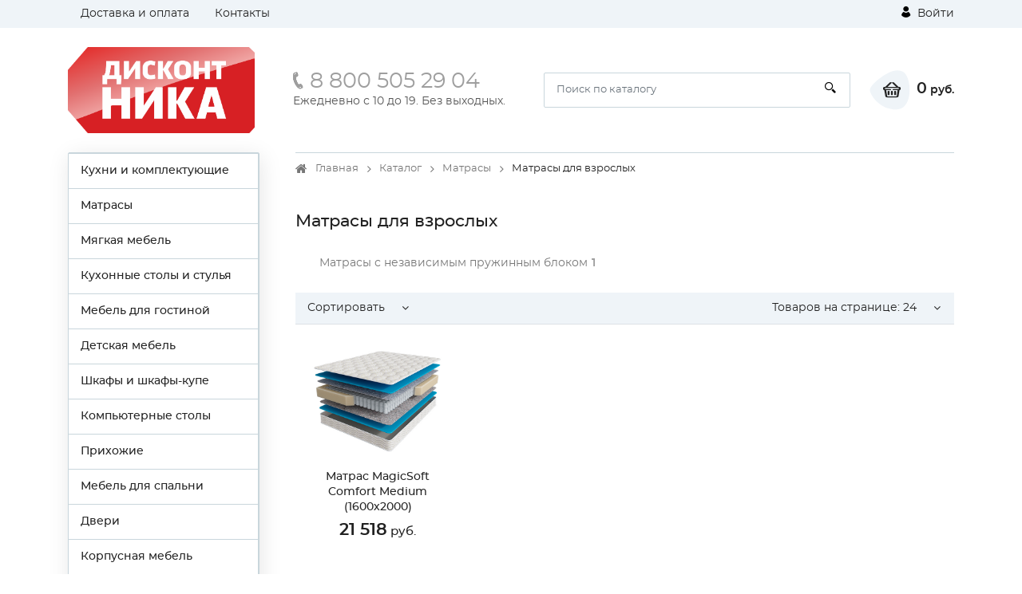

--- FILE ---
content_type: text/html; charset=utf-8
request_url: https://diskontnika.ru/catalog/matrasy_dlya_vzroslykh/
body_size: 18219
content:
<!DOCTYPE html><html lang="ru"><head>
  <meta charset="utf-8">
  <title>ДисконтНика-мебель со скидкой до 75%!</title>
  <base href="/">
  <meta name="viewport" content="width=device-width, initial-scale=1">
  <link rel="icon" id="appIcon" type="image/x-icon" href="https://cdn1.hosting.ue0.ru/c650f444-f9b6-429a-a208-1eab07bed18d.png?quality=100">
  <link rel="canonical" href="https://diskontnika.ru/catalog/matrasy_dlya_vzroslykh/">

<style>@font-face{font-family:'icomoon';src:url('icomoon.1d458487235ea4062c53.eot?lwbozq');src:url('icomoon.1d458487235ea4062c53.eot?lwbozq#iefix') format('embedded-opentype'),
    url('icomoon.900db4f2b5886cd69627.ttf?lwbozq') format('truetype'),
    url('icomoon.057ae8b2437da41e6b41.woff?lwbozq') format('woff'),
    url('icomoon.cd1f491840218277de86.svg?lwbozq#icomoon') format('svg');font-weight:normal;font-style:normal;font-display:block;}[class^="icon-"]{font-family:'icomoon' !important;speak:never;font-style:normal;font-weight:normal;font-feature-settings:normal;font-variant:normal;text-transform:none;line-height:1;-webkit-font-smoothing:antialiased;-moz-osx-font-smoothing:grayscale;}.icon-header-authorization-icon .path1:before{content:"\e902";color:rgb(255, 255, 255);}.icon-header-authorization-icon .path2:before{content:"\e903";margin-left:-0.8125em;color:rgb(0, 0, 0);}.icon-header-cart-icon .path1:before{content:"\e904";color:rgb(34, 34, 34);}.icon-header-cart-icon .path2:before{content:"\e905";margin-left:-1.099609375em;color:inherit;}.icon-header-phone-icon:before{content:"\e908";}.icon-header-search-icon:before{content:"\e909";}html{box-sizing:border-box;-ms-overflow-style:scrollbar;}*,::after,::before{box-sizing:inherit;}.container{width:100%;padding-right:15px;padding-left:15px;margin-right:auto;margin-left:auto;}@media (min-width:576px){.container{max-width:540px;}}@media (min-width:768px){.container{max-width:720px;}}@media (min-width:992px){.container{max-width:960px;}}@media (min-width:1200px){.container{max-width:1140px;}}.row{display:flex;flex-wrap:wrap;margin-right:-15px;margin-left:-15px;}.no-gutters{margin-right:0;margin-left:0;}.no-gutters>[class*=col-]{padding-right:0;padding-left:0;}.col-12,.col-6,.col-lg-4,.col-lg-5,.col-lg-7,.col-lg-8,.col-md-4,.col-xl-3,.col-xl-9{position:relative;width:100%;min-height:1px;padding-right:15px;padding-left:15px;}.col-6{flex:0 0 50%;max-width:50%;}.col-12{flex:0 0 100%;max-width:100%;}@media (min-width:768px){.col-md-4{flex:0 0 33.333333%;max-width:33.333333%;}}@media (min-width:992px){.col-lg-4{flex:0 0 33.333333%;max-width:33.333333%;}.col-lg-5{flex:0 0 41.666667%;max-width:41.666667%;}.col-lg-7{flex:0 0 58.333333%;max-width:58.333333%;}.col-lg-8{flex:0 0 66.666667%;max-width:66.666667%;}}@media (min-width:1200px){.col-xl-3{flex:0 0 25%;max-width:25%;}.col-xl-9{flex:0 0 75%;max-width:75%;}}.d-none{display:none!important;}.d-block{display:block!important;}.d-flex{display:flex!important;}@media (min-width:768px){.d-md-block{display:block!important;}}@media (min-width:992px){.d-lg-none{display:none!important;}.d-lg-block{display:block!important;}.d-lg-flex{display:flex!important;}}@media (min-width:1200px){.d-xl-block{display:block!important;}}.flex-wrap{flex-wrap:wrap!important;}.flex-grow-1{flex-grow:1!important;}.justify-content-center{justify-content:center!important;}.justify-content-between{justify-content:space-between!important;}.align-items-center{align-items:center!important;}@media (min-width:992px){.flex-lg-nowrap{flex-wrap:nowrap!important;}.justify-content-lg-start{justify-content:flex-start!important;}.justify-content-lg-end{justify-content:flex-end!important;}}:root{--blue:#007bff;--indigo:#6610f2;--purple:#6f42c1;--pink:#e83e8c;--red:#dc3545;--orange:#fd7e14;--yellow:#ffc107;--green:#28a745;--teal:#20c997;--cyan:#17a2b8;--white:#fff;--gray:#6c757d;--gray-dark:#343a40;--primary:#007bff;--secondary:#6c757d;--success:#28a745;--info:#17a2b8;--warning:#ffc107;--danger:#dc3545;--light:#f8f9fa;--dark:#343a40;--breakpoint-xs:0;--breakpoint-sm:576px;--breakpoint-md:768px;--breakpoint-lg:992px;--breakpoint-xl:1200px;--font-family-sans-serif:-apple-system,BlinkMacSystemFont,"Segoe UI",Roboto,"Helvetica Neue",Arial,sans-serif,"Apple Color Emoji","Segoe UI Emoji","Segoe UI Symbol","Noto Color Emoji";--font-family-monospace:SFMono-Regular,Menlo,Monaco,Consolas,"Liberation Mono","Courier New",monospace;}*,::after,::before{box-sizing:border-box;}html{font-family:sans-serif;line-height:1.15;-webkit-text-size-adjust:100%;-ms-text-size-adjust:100%;-ms-overflow-style:scrollbar;-webkit-tap-highlight-color:transparent;}aside,footer,header,main,section{display:block;}body{margin:0;font-family:-apple-system,BlinkMacSystemFont,"Segoe UI",Roboto,"Helvetica Neue",Arial,sans-serif,"Apple Color Emoji","Segoe UI Emoji","Segoe UI Symbol","Noto Color Emoji";font-size:1rem;font-weight:400;line-height:1.5;color:#212529;text-align:left;background-color:#fff;}h1,h3{margin-top:0;margin-bottom:.5rem;}p{margin-top:0;margin-bottom:1rem;}ol,ul{margin-top:0;margin-bottom:1rem;}ul ul{margin-bottom:0;}strong{font-weight:bolder;}a{color:#007bff;text-decoration:none;background-color:transparent;-webkit-text-decoration-skip:objects;}a:hover{color:#0056b3;text-decoration:underline;}a:not([href]):not([tabindex]){color:inherit;text-decoration:none;}a:not([href]):not([tabindex]):focus,a:not([href]):not([tabindex]):hover{color:inherit;text-decoration:none;}a:not([href]):not([tabindex]):focus{outline:0;}img{vertical-align:middle;border-style:none;}svg{overflow:hidden;vertical-align:middle;}label{display:inline-block;margin-bottom:.5rem;}button{border-radius:0;}button:focus{outline:1px dotted;outline:5px auto -webkit-focus-ring-color;}button,input{margin:0;font-family:inherit;font-size:inherit;line-height:inherit;}button,input{overflow:visible;}button{text-transform:none;}[type=submit],button,html [type=button]{-webkit-appearance:button;}[type=button]::-moz-focus-inner,[type=submit]::-moz-focus-inner,button::-moz-focus-inner{padding:0;border-style:none;}input[type=checkbox]{box-sizing:border-box;padding:0;}[type=number]::-webkit-inner-spin-button,[type=number]::-webkit-outer-spin-button{height:auto;}[hidden]{display:none!important;}h1,h3{margin-bottom:.5rem;font-family:inherit;font-weight:500;line-height:1.2;color:inherit;}h1{font-size:2.5rem;}h3{font-size:1.75rem;}.list-inline{padding-left:0;list-style:none;}.list-inline-item{display:inline-block;}.list-inline-item:not(:last-child){margin-right:.5rem;}.container{width:100%;padding-right:15px;padding-left:15px;margin-right:auto;margin-left:auto;}@media (min-width:576px){.container{max-width:540px;}}@media (min-width:768px){.container{max-width:720px;}}@media (min-width:992px){.container{max-width:960px;}}@media (min-width:1200px){.container{max-width:1140px;}}.row{display:flex;flex-wrap:wrap;margin-right:-15px;margin-left:-15px;}.no-gutters{margin-right:0;margin-left:0;}.no-gutters>[class*=col-]{padding-right:0;padding-left:0;}.col-12,.col-6,.col-lg-4,.col-lg-5,.col-lg-7,.col-lg-8,.col-md-4,.col-xl-3,.col-xl-9{position:relative;width:100%;min-height:1px;padding-right:15px;padding-left:15px;}.col-6{flex:0 0 50%;max-width:50%;}.col-12{flex:0 0 100%;max-width:100%;}@media (min-width:768px){.col-md-4{flex:0 0 33.333333%;max-width:33.333333%;}}@media (min-width:992px){.col-lg-4{flex:0 0 33.333333%;max-width:33.333333%;}.col-lg-5{flex:0 0 41.666667%;max-width:41.666667%;}.col-lg-7{flex:0 0 58.333333%;max-width:58.333333%;}.col-lg-8{flex:0 0 66.666667%;max-width:66.666667%;}}@media (min-width:1200px){.col-xl-3{flex:0 0 25%;max-width:25%;}.col-xl-9{flex:0 0 75%;max-width:75%;}}.form-control{display:block;width:100%;height:calc(2.25rem + 2px);padding:.375rem .75rem;font-size:1rem;line-height:1.5;color:#495057;background-color:#fff;background-clip:padding-box;border:1px solid #ced4da;border-radius:.25rem;transition:border-color .15s ease-in-out,box-shadow .15s ease-in-out;}@media screen and (prefers-reduced-motion:reduce){.form-control{transition:none;}}.form-control::-ms-expand{background-color:transparent;border:0;}.form-control:focus{color:#495057;background-color:#fff;border-color:#80bdff;outline:0;box-shadow:0 0 0 .2rem rgba(0,123,255,.25);}.form-control::placeholder{color:#6c757d;opacity:1;}.form-control:disabled{background-color:#e9ecef;opacity:1;}.btn{display:inline-block;font-weight:400;text-align:center;white-space:nowrap;vertical-align:middle;-webkit-user-select:none;user-select:none;border:1px solid transparent;padding:.375rem .75rem;font-size:1rem;line-height:1.5;border-radius:.25rem;transition:color .15s ease-in-out,background-color .15s ease-in-out,border-color .15s ease-in-out,box-shadow .15s ease-in-out;}@media screen and (prefers-reduced-motion:reduce){.btn{transition:none;}}.btn:focus,.btn:hover{text-decoration:none;}.btn:focus{outline:0;box-shadow:0 0 0 .2rem rgba(0,123,255,.25);}.btn:disabled{opacity:.65;}.btn:not(:disabled):not(.disabled){cursor:pointer;}.dropdown{position:relative;}.dropdown-menu{position:absolute;top:100%;left:0;z-index:1000;display:none;float:left;min-width:10rem;padding:.5rem 0;margin:.125rem 0 0;font-size:1rem;color:#212529;text-align:left;list-style:none;background-color:#fff;background-clip:padding-box;border:1px solid rgba(0,0,0,.15);border-radius:.25rem;}.dropdown-item{display:block;width:100%;padding:.25rem 1.5rem;clear:both;font-weight:400;color:#212529;text-align:inherit;white-space:nowrap;background-color:transparent;border:0;}.dropdown-item:focus,.dropdown-item:hover{color:#16181b;text-decoration:none;background-color:#f8f9fa;}.dropdown-item:active{color:#fff;text-decoration:none;background-color:#007bff;}.dropdown-item:disabled{color:#6c757d;background-color:transparent;}.navbar-toggler{padding:.25rem .75rem;font-size:1.25rem;line-height:1;background-color:transparent;border:1px solid transparent;border-radius:.25rem;}.navbar-toggler:focus,.navbar-toggler:hover{text-decoration:none;}.navbar-toggler:not(:disabled):not(.disabled){cursor:pointer;}.breadcrumb{display:flex;flex-wrap:wrap;padding:.75rem 1rem;margin-bottom:1rem;list-style:none;background-color:#e9ecef;border-radius:.25rem;}.breadcrumb-item+.breadcrumb-item{padding-left:.5rem;}.breadcrumb-item+.breadcrumb-item::before{display:inline-block;padding-right:.5rem;color:#6c757d;content:"/";}.breadcrumb-item+.breadcrumb-item:hover::before{text-decoration:underline;}.breadcrumb-item+.breadcrumb-item:hover::before{text-decoration:none;}.breadcrumb-item.active{color:#6c757d;}.close{float:right;font-size:1.5rem;font-weight:700;line-height:1;color:#000;text-shadow:0 1px 0 #fff;opacity:.5;}.close:not(:disabled):not(.disabled){cursor:pointer;}.close:not(:disabled):not(.disabled):focus,.close:not(:disabled):not(.disabled):hover{color:#000;text-decoration:none;opacity:.75;}button.close{padding:0;background-color:transparent;border:0;-webkit-appearance:none;}.modal{position:fixed;top:0;right:0;bottom:0;left:0;z-index:1050;display:none;overflow:hidden;outline:0;}.modal-dialog{position:relative;width:auto;margin:.5rem;pointer-events:none;}@media (min-width:576px){.modal-dialog{max-width:500px;margin:1.75rem auto;}}.border-top{border-top:1px solid #dee2e6!important;}.border-bottom{border-bottom:1px solid #dee2e6!important;}.d-none{display:none!important;}.d-block{display:block!important;}.d-flex{display:flex!important;}@media (min-width:768px){.d-md-block{display:block!important;}}@media (min-width:992px){.d-lg-none{display:none!important;}.d-lg-block{display:block!important;}.d-lg-flex{display:flex!important;}}@media (min-width:1200px){.d-xl-block{display:block!important;}}.flex-wrap{flex-wrap:wrap!important;}.flex-grow-1{flex-grow:1!important;}.justify-content-center{justify-content:center!important;}.justify-content-between{justify-content:space-between!important;}.align-items-center{align-items:center!important;}@media (min-width:992px){.flex-lg-nowrap{flex-wrap:nowrap!important;}.justify-content-lg-start{justify-content:flex-start!important;}.justify-content-lg-end{justify-content:flex-end!important;}}.w-100{width:100%!important;}.m-0{margin:0!important;}.mb-0{margin-bottom:0!important;}.mt-2,.my-2{margin-top:.5rem!important;}.mr-2,.mx-2{margin-right:.5rem!important;}.my-2{margin-bottom:.5rem!important;}.ml-2,.mx-2{margin-left:.5rem!important;}.my-3{margin-top:1rem!important;}.mr-3,.mx-3{margin-right:1rem!important;}.mb-3,.my-3{margin-bottom:1rem!important;}.mx-3{margin-left:1rem!important;}.my-4{margin-top:1.5rem!important;}.mb-4,.my-4{margin-bottom:1.5rem!important;}.py-2{padding-top:.5rem!important;}.py-2{padding-bottom:.5rem!important;}.p-3{padding:1rem!important;}.py-3{padding-top:1rem!important;}.px-3{padding-right:1rem!important;}.pb-3,.py-3{padding-bottom:1rem!important;}.px-3{padding-left:1rem!important;}.py-4{padding-top:1.5rem!important;}.pr-4{padding-right:1.5rem!important;}.py-4{padding-bottom:1.5rem!important;}.mr-auto{margin-right:auto!important;}.ml-auto{margin-left:auto!important;}@media (min-width:576px){.mr-sm-2{margin-right:.5rem!important;}.mr-sm-3{margin-right:1rem!important;}.ml-sm-4{margin-left:1.5rem!important;}}@media (min-width:768px){.mr-md-5{margin-right:3rem!important;}}@media (min-width:992px){.mb-lg-0{margin-bottom:0!important;}.mb-lg-3{margin-bottom:1rem!important;}.my-lg-4{margin-top:1.5rem!important;}.mb-lg-4,.my-lg-4{margin-bottom:1.5rem!important;}.px-lg-0{padding-right:0!important;}.px-lg-0{padding-left:0!important;}.px-lg-3{padding-right:1rem!important;}.px-lg-3{padding-left:1rem!important;}.py-lg-4{padding-top:1.5rem!important;}.py-lg-4{padding-bottom:1.5rem!important;}}@media (min-width:1200px){.mb-xl-4{margin-bottom:1.5rem!important;}}.text-nowrap{white-space:nowrap!important;}.text-center{text-align:center!important;}@media (min-width:992px){.text-lg-left{text-align:left!important;}}@media print{*,::after,::before{text-shadow:none!important;box-shadow:none!important;}a:not(.btn){text-decoration:underline;}img{page-break-inside:avoid;}h3,p{orphans:3;widows:3;}h3{page-break-after:avoid;}@page {size:a3;}body{min-width:992px!important;}.container{min-width:992px!important;}}*,::after,::before{box-sizing:border-box;}html{font-family:sans-serif;line-height:1.15;-webkit-text-size-adjust:100%;-ms-text-size-adjust:100%;-ms-overflow-style:scrollbar;-webkit-tap-highlight-color:transparent;}aside,footer,header,main,section{display:block;}body{margin:0;font-family:-apple-system,BlinkMacSystemFont,"Segoe UI",Roboto,"Helvetica Neue",Arial,sans-serif,"Apple Color Emoji","Segoe UI Emoji","Segoe UI Symbol","Noto Color Emoji";font-size:1rem;font-weight:400;line-height:1.5;color:#212529;text-align:left;background-color:#fff;}h1,h3{margin-top:0;margin-bottom:.5rem;}p{margin-top:0;margin-bottom:1rem;}ol,ul{margin-top:0;margin-bottom:1rem;}ul ul{margin-bottom:0;}strong{font-weight:bolder;}a{color:#007bff;text-decoration:none;background-color:transparent;-webkit-text-decoration-skip:objects;}a:hover{color:#0056b3;text-decoration:underline;}a:not([href]):not([tabindex]){color:inherit;text-decoration:none;}a:not([href]):not([tabindex]):focus,a:not([href]):not([tabindex]):hover{color:inherit;text-decoration:none;}a:not([href]):not([tabindex]):focus{outline:0;}img{vertical-align:middle;border-style:none;}svg{overflow:hidden;vertical-align:middle;}label{display:inline-block;margin-bottom:.5rem;}button{border-radius:0;}button:focus{outline:1px dotted;outline:5px auto -webkit-focus-ring-color;}button,input{margin:0;font-family:inherit;font-size:inherit;line-height:inherit;}button,input{overflow:visible;}button{text-transform:none;}[type=submit],button,html [type=button]{-webkit-appearance:button;}[type=button]::-moz-focus-inner,[type=submit]::-moz-focus-inner,button::-moz-focus-inner{padding:0;border-style:none;}input[type=checkbox]{box-sizing:border-box;padding:0;}[type=number]::-webkit-inner-spin-button,[type=number]::-webkit-outer-spin-button{height:auto;}[hidden]{display:none!important;}.fa{display:inline-block;font:normal normal normal 14px/1 FontAwesome;font-size:inherit;text-rendering:auto;-webkit-font-smoothing:antialiased;-moz-osx-font-smoothing:grayscale;}.fa-angle-left:before{content:"\f104";}.fa-sliders:before{content:"\f1de";}@font-face{font-family:Montserrat-Regular;src:url('Montserrat-Regular.6e88163a60009e4c3208.eot');src:url('Montserrat-Regular.6e88163a60009e4c3208.eot?#iefix') format('embedded-opentype'), url('Montserrat-Regular.b30ddcf50a115d3aa67f.woff') format('woff'), url('Montserrat-Regular.087334ca601e288c996e.ttf') format('truetype'), url('Montserrat-Regular.eda69b67b26429ba6140.svg') format('svg');font-weight:inherit;font-style:normal;}@font-face{font-family:Montserrat-Medium;src:url('Montserrat-Medium.6e46e54301cb0faf1eeb.eot');src:url('Montserrat-Medium.6e46e54301cb0faf1eeb.eot?#iefix') format('embedded-opentype'), url('Montserrat-Medium.ece0de02b2ecfd6543ed.woff') format('woff'), url('Montserrat-Medium.8a192d248fca1175abd8.ttf') format('truetype'), url('Montserrat-Medium.99e4f0a9d6cbee26f464.svg') format('svg');font-weight:inherit;font-style:normal;}@font-face{font-family:Montserrat-SemiBold;src:url('Montserrat-SemiBold.07b2fcc35b728905000a.eot');src:url('Montserrat-SemiBold.07b2fcc35b728905000a.eot?#iefix') format('embedded-opentype'), url('Montserrat-SemiBold.7ffdcf08d459625cdb13.woff') format('woff'), url('Montserrat-SemiBold.bb9c13378f11c7e56322.ttf') format('truetype'), url('Montserrat-SemiBold.2c55209ca0e3c13dd49f.svg') format('svg');font-weight:inherit;font-style:normal;}@font-face{font-family:Montserrat-ExtraLight;src:url('Montserrat-ExtraLight.150f875e7bc7884c3573.eot');src:url('Montserrat-ExtraLight.150f875e7bc7884c3573.eot?#iefix') format('embedded-opentype'), url('Montserrat-ExtraLight.7ec39c72529bf77460d0.woff') format('woff'), url('Montserrat-ExtraLight.5ffa03e69b48ec499a25.ttf') format('truetype'), url('Montserrat-ExtraLight.cc0e63b08182df47629e.svg') format('svg');font-weight:inherit;font-style:normal;}*:focus,button:focus{outline:none;}.btn{background:#ccc;}.txt_lgrey{color:#555;}img{max-width:100%;}.bigger{font-size:135%;}strong{font-family:Montserrat-SemiBold;}.list_custom{padding:0;list-style-type:none;}.list_custom li{margin-bottom:10px;}.list_inline{display:flex;padding-left:0;flex-wrap:wrap;list-style-type:none;}.list_inline li{margin:5px;}.list_inline li:first-child{margin-left:0;}.list_inline li:last-child{margin-right:0;}.authorization{display:flex;white-space:nowrap;}.authorization .icon-header-authorization-icon{margin-right:5px;}main{padding-bottom:2rem;}body{font-family:Montserrat-Regular, Arial, sans-serif;font-size:14px;color:#222;font-weight:400;line-height:1.4em;}a{color:inherit;}a:hover{color:#3b59a5;text-decoration:none;}.header_top{background:#eff4f8;}.page{padding-bottom:438px;position:relative;min-height:100vh;}footer{background-image:linear-gradient(-90deg, #fff 0%, #f7fafc 70%, #eff4f8 100%);position:absolute;bottom:0;width:100%;height:438px;background-color:#f5f5f5;}h1{font-size:1.3rem;margin:1rem 0 1.8rem;font-family:Montserrat-Medium;}h3{font-family:Montserrat-Medium;font-size:1.1em;margin:1rem 0;}.title{font-size:1em;font-family:Montserrat-Medium;margin:0.8rem 0;}.link{color:#3b59a5;transition:0.3s;}.btn{border-radius:2px;border:none;}.btn_custom{display:inline-block;transition:0.3s;border-radius:2px;}.btn_md{height:40px;line-height:40px;font-family:Montserrat-Medium;font-size:14px;}.btn_xmd{height:44px;line-height:44px;font-family:Montserrat-Medium;}.btn_red{padding:0 25px;color:#FFF;}.btn_red:hover{color:#FFF;}.card_v1{background:#FFF;border:1px solid #c9d6dc;box-shadow:2px 2px 20px 0 rgba(0, 0, 0, 0.05);border-radius:2px;}.modal{z-index:10001;overflow:scroll;}.modal h3{font-size:1.1rem;}.modal .close{font-size:3rem;line-height:1.5rem;font-family:Montserrat-ExtraLight;padding:10px;}.close:not(:disabled):not(.disabled):focus,.close:not(:disabled):not(.disabled):hover{opacity:1;}.modal_overlay{height:100%;width:100%;z-index:1;position:fixed;top:0;left:0;background-color:rgba(27, 30, 30, 0.84);transition:opacity 0.2s linear, visibility 0.1s, width 1s ease-in;}.modal-dialog{z-index:2;margin-left:auto;margin-right:auto;pointer-events:auto;}.breadcrumb{background:none;padding:10px 0;border-radius:0;margin-bottom:2.2rem;border-top:1px solid #c9d6dc;}.breadcrumb li{display:block;padding-right:18px;padding-left:25px;font-size:13px;color:#222;position:relative;}.breadcrumb li a{color:#777;position:relative;transition:0.3s;}.breadcrumb li a:hover{color:#222;}.breadcrumb li:first-child:before{font:normal normal normal 14px/1 FontAwesome;content:"\f015";position:absolute;top:2px;left:0;display:block;color:#777;font-size:120%;}.breadcrumb-item.active{color:#222;}.breadcrumb-item + .breadcrumb-item::before{display:none;}.breadcrumb-item:after{font:normal normal normal 14px/1 FontAwesome;content:"\f105";color:#777;position:absolute;right:2px;top:3px;bottom:0;}.breadcrumb-item:last-child:after{display:none;}.checkbox_wrap{display:flex;align-items:center;}.checkbox_wrap{position:relative;padding-left:30px;}.checkbox_wrap input{width:20px;position:absolute;left:0;top:0;height:20px;opacity:0;z-index:1;}.checkbox_wrap .checkmark{width:20px;height:20px;border:1px solid;position:relative;position:absolute;top:1px;left:0;background-color:transparent;}.checkbox_wrap .checkmark:after{content:"";position:absolute;display:none;}.checkbox_wrap input:checked ~ .checkmark:after{display:block;}.checkbox_wrap .checkmark:after{left:6px;top:1px;width:8px;height:12px;border:solid white;border-width:0 2px 2px 0;transform:rotate(45deg);}.dropdown_v1{border-radius:2px;}.dropdown_v1 .dropdown-item{font-size:13px;}.dropdown__title{display:inline-block;padding-right:32px;cursor:pointer;position:relative;}.dropdown__title:before{content:'';display:block;width:11px;height:15px;font-size:15px;font:normal normal normal 14px/1 FontAwesome;content:"\f107";position:absolute;right:0;top:50%;transform:translate(0, -50%);}.catalog_filter_col .dropdown-menu{margin-top:0.9rem;background:rgba(255, 255, 255, 0.98);}.catalog_filter_col .dropdown-menu .dropdown-item{padding:0.5rem 1rem;}.contact_phone{font-size:22px;display:block;transition:0.3s;margin-bottom:5px;}.contact_phone .bigger{font-size:27px;}.contact_time{color:#555;}.form-control{border:1px solid #c9d6dc;border-radius:2px;font-size:13px;padding:5px 15px;}.form-control:focus{border-color:#a7b4ba;outline:none;box-shadow:none;box-shadow:2px 4px 30px 0 rgba(55, 55, 55, 0.1);}.form-control.dark{background:#eff4f8;}input.form-control{height:44px;}.list_TwoCol{column-count:2;list-style-type:none;padding:0;margin:0;}.list_TwoCol li{width:100%;display:block;margin-bottom:10px;}.search_form{position:relative;flex-grow:1;}.search_form .form-control{padding-right:50px;}.search_form .search_btn{position:absolute;top:0;right:0;height:100%;background:none;border:none;width:50px;}.logo{width:220px;min-width:220px;}.header_cart{display:flex;align-items:center;}.header_cart__icon{width:51px;height:50px;position:relative;display:flex;font-size:1.2rem;padding-left:5px;align-items:center;justify-content:center;background:url('cart_bg.9b958768a53b82313908.svg') no-repeat;}.header_cart__txt{font-family:Montserrat-SemiBold;}.navbar-toggler{padding:0;}.navbar-toggler span{width:30px;height:3px;display:block;margin:5px 0;background:#222;}.offcanvas-header{display:none;}.category_list{display:flex;padding:0;flex-wrap:wrap;list-style-type:none;}.category_list li{margin:0px 15px 3px 0;}.catalog_filter{padding:10px 15px;background:#eff4f8;display:flex;flex-wrap:wrap;align-items:center;justify-content:space-between;}.category_label{color:#777;white-space:nowrap;}.category_label strong{margin-left:5px;}.side_menu ul{list-style-type:none;margin:0;padding:0;border:1px solid #c9d6dc;border-radius:2px;box-shadow:2px 5px 28px 0px rgba(0, 0, 0, 0.1);}.side_menu li{position:relative;background-color:#fff;border:1px solid #c9d6dc;border-left:none;border-bottom:none;transition:0.3s;}.side_menu li:last-child{border-bottom:1px solid #c9d6dc;}.side_menu li a{display:block;padding:12px 25px;}.side_menu li .side_menu__link{padding:12px 45px;font-family:Montserrat-Medium;}.side_menu li:hover{background:#eff4f8;}.side_menu__sub{display:none;width:245px;position:absolute;left:calc(100%);top:-1px;z-index:10001;padding-left:5px !important;}.current_price{font-family:Montserrat-Medium;white-space:nowrap;font-size:1.1em;}.current_price .bigger{font-family:Montserrat-SemiBold;font-size:135%;}.item_card{background:transparent;text-align:center;position:relative;padding:1rem;margin-left:auto;margin-right:auto;max-width:300px;border-radius:2px;transition:0.3s;}.item_card .title{height:54px;overflow:hidden;}.item_card__bottom .btn{display:flex;align-items:center;justify-content:center;}.item_card__pic{margin:auto;height:145px;position:relative;}.item_card__pic img{max-height:100%;position:absolute;top:0;left:0;bottom:0;right:0;margin:auto;}.collapse_wrap__item .collapse_link{display:block;padding:8px 0;position:relative;}.collapse_wrap__item .collapse_link:after{font:normal normal normal 14px/1 FontAwesome;content:"\f107";font-size:18px;position:absolute;top:10px;right:0;}.collapse_wrap__item .collapse_link.opened:after{font:normal normal normal 14px/1 FontAwesome;content:"\f106";}.params_list{max-height:190px;position:relative;padding-right:15px;overflow:auto;margin-top:5px;}.rangeInput_wrap{position:relative;}.rangeInput_wrap .sliderValue{padding-left:40px;font-size:14.5px;padding-right:5px;-ms-text-overflow:ellipsis;text-overflow:ellipsis;}.rangeInput_label{position:absolute;top:14px;left:10px;font-size:12px;color:#777;}.side_filter__head .close{display:none;}.side_filter h3{font-size:16px;}.side_filter .collapse_content{display:none;}@media (min-width: 992px){header .authorization{flex:1;display:flex;min-width:-webkit-min-content;}header .authorization{justify-content:flex-end;}.side_menu li:hover > .side_menu__sub{display:block;}.side_menu__sub .side_menu__item .side_menu__link{padding-left:25px;}.item_card__bottom{opacity:0;transition:0.3s;}.item_card:hover{background:#FFF;z-index:1;box-shadow:2px 5px 40px 0 rgba(0, 0, 0, 0.15);}.item_card:hover .item_card__bottom{opacity:1;}.item_card__inner{position:relative;margin-top:-2rem;}.catalog_list{padding-top:3.5rem;margin-bottom:-1rem;}.catalog_list .item_card{margin-top:-1rem;}.filter_trigger__wrap{display:none;}.mobile_dropdown .dropdown__title{display:none;}.mobile_dropdown .dropdown-menu{padding:0;font-size:14px;border:none;display:block;position:static;transform:none;}}@media (min-width: 992px){.filterModal{width:240px;position:static;opacity:1;display:block;overflow:visible;z-index:0;}.filterModal .modal_overlay{display:none !important;}.filterModal .modal-dialog{pointer-events:auto;}}@media screen and (max-width: 1200px){footer{height:505px;}.page{padding-bottom:505px;}.catalog_filter{padding:0;width:100%;}.filter_trigger__wrap{width:50%;border-right:1px solid #c9d6dc;}.catalog_filter_col{width:50%;padding:10px 15px;}}@media (max-width: 991px){footer{height:520px;}.page{padding-bottom:520px;}header .authorization{margin-left:auto;}.category_list li{margin:0;padding:5px 15px 5px 15px;width:100%;}.category_list li:hover{background:#eff4f8;}.mobile_dropdown{margin:1px 0;}.mobile_dropdown .dropdown__title{border:1px solid #c9d6dc;width:100%;height:40px;padding:10px 15px;}.mobile_dropdown .dropdown__title:before{right:15px;}.catalog_list{padding-top:1rem;}.catalog_list .item_card{margin-bottom:1rem;}.side_filter__item.collapse_wrap__item{border-bottom:1px solid #eff4f8;padding:0 15px;}.side_filter__item.collapse_wrap__item:last-child{border-bottom:none;}.collapse_wrap__item .collapse_link{padding:10px 0;}.filterModal .modal-dialog{max-width:400px;}.side_filter__head{background:#eff4f8;margin-bottom:1rem;}.side_filter__head h3{margin:5px 0;}.side_filter__head .close{position:absolute;right:0;top:10px;display:block;}.breadcrumb{border-top:none;padding-top:0;}.category_label{font-size:13px;}.filter_trigger__wrap .modal-trigger{display:block;width:100%;padding:1rem;background:#eff4f8;transition:0.3s;}.filter_trigger__wrap .modal-trigger:hover{background:#c9d6dc;}.filter_trigger__wrap{display:block;}.item_card .title{margin-bottom:1.5rem;}.header_main__bottom{background:#eff4f8;padding:5px 15px;margin-top:15px;margin-left:-15px;margin-right:-15px;position:relative;flex:0 0 100%;}.mobile-offcanvas{visibility:hidden;transform:translateX(-100%);border-radius:0;display:block;position:fixed;top:0;left:0;height:100%;z-index:1200;width:80%;max-width:500px;overflow-y:scroll;overflow-x:hidden;background:#eff4f8;transition:visibility 0.2s ease-in-out, transform 0.2s ease-in-out;}.offcanvas-header{display:block;background:#eff4f8;}.offcanvas-header .back_btn{border:none;background:none;}.side_menu__sub{position:static;width:100%;padding-left:0 !important;box-shadow:none;}.side_menu li a{padding-left:42px;}}@media screen and (max-width: 768px){.catalog_filter_col{font-size:13px;}.catalog_filter_col .dropdown__title{width:100%;}header .logo{max-width:180px;min-width:0;display:block;}.contact_phone{font-size:16px;margin-bottom:0;}.contact_phone .bigger{font-size:20px;}}@media screen and (max-width: 579px){.footer_bottom{font-size:12px;}.catalog_filter{margin-left:-15px;margin-right:-15px;width:auto;}.mobile_dropdown{margin-left:-15px;margin-right:-15px;background:#eff4f8;}.catalog_filter_col .dropdown-menu{max-width:100%;}.catalog_filter_col .dropdown-menu .dropdown-item{white-space:normal;}header .logo{width:135px;}.contact_phone{font-size:13px;}.contact_phone .icon-header-phone-icon{display:none;}.contact_phone .bigger{font-size:15px;}.header_cart__icon{width:35px;justify-content:flex-end;}.header_cart__txt{display:none;}h1{font-size:1.1rem;}.breadcrumb{margin-bottom:1.2rem;}}@media screen and (max-width: 520px){.col-xs-6{flex:0 0 100%;max-width:100%;}}@media screen and (max-width: 359px){.navbar-toggler span{width:20px;}header .logo{width:120px;}}body{scroll-behavior:smooth;}</style><link rel="stylesheet" href="styles.c08b59a35e4a969c7094.css" media="print" onload="this.media='all'"><noscript><link rel="stylesheet" href="styles.c08b59a35e4a969c7094.css"></noscript><style ng-transition="serverApp"></style><style ng-transition="serverApp">.side_filter[_ngcontent-sc51]   .collapse_content[_ngcontent-sc51]{display:block}input[_ngcontent-sc51]::-webkit-inner-spin-button, input[_ngcontent-sc51]::-webkit-outer-spin-button{-webkit-appearance:none;margin:0}input[type=number][_ngcontent-sc51]{-moz-appearance:textfield}.checkbox_wrap[_ngcontent-sc51]   .m-0[_ngcontent-sc51], .checkmark[_ngcontent-sc51], input[type=checkbox][_ngcontent-sc51]{cursor:pointer}.resetFilterText[_ngcontent-sc51]{font-size:13px;line-height:20px;border-bottom:1px dashed #8b8b8b;color:#8b8b8b;cursor:pointer}</style><style ng-transition="serverApp">.dropdown_scrollable[_ngcontent-sc54]{height:300px;overflow-y:auto}</style><style ng-transition="serverApp">.arrow_disabled[_ngcontent-sc55]{pointer-events:none;opacity:.5}</style><style ng-transition="serverApp">.side_menu[_ngcontent-sc16]   li[_ngcontent-sc16]   .side_menu__link[_ngcontent-sc16]{padding:12px 15px}.isChild[_ngcontent-sc16]{padding-left:20px}.hidden[_ngcontent-sc16]{display:none!important}.side_menu__link[_ngcontent-sc16]{cursor:pointer}.side_menu_mobileSpan[_ngcontent-sc16], .side_menu_mobileSpanToggle[_ngcontent-sc16], .visibleMobile[_ngcontent-sc16]{display:none}@media (max-width:992px){.mobileMenuLink[_ngcontent-sc16]{padding:0!important}.mobileMenuLink[_ngcontent-sc16]   .side_menu_mobileSpan[_ngcontent-sc16]{padding:12px 15px}.side_menu[_ngcontent-sc16]   ul[_ngcontent-sc16]{border:none!important;box-shadow:unset!important}.side_menu[_ngcontent-sc16]   li[_ngcontent-sc16]:last-child{border-bottom:unset!important}.visibleMobile[_ngcontent-sc16]{display:block}.isChild[_ngcontent-sc16]   .side_menu__link[_ngcontent-sc16]:before{content:"— "}.side_menu_mobileSpan[_ngcontent-sc16]{display:inline-block;width:70%;cursor:pointer}.side_menu_mobileSpanToggle[_ngcontent-sc16]{display:inline-block;float:right;width:50px;height:40px;cursor:pointer}.has_child_link[_ngcontent-sc16]{position:relative}#main_menu[_ngcontent-sc16]   li[_ngcontent-sc16]   a.active[_ngcontent-sc16]:after{transform:rotate(90deg)}.has_child_link[_ngcontent-sc16]:after{opacity:1!important;pointer-events:none;content:"";position:absolute;width:9px;height:9px;right:20px;top:0;bottom:0;margin:auto;background:url(side-menu-arrow.ec14601a6fc44dfd6f32.svg) no-repeat}.visibleDesktop[_ngcontent-sc16]{display:none}}.has_child[_ngcontent-sc16]   a[_ngcontent-sc16]{position:relative}.has_child[_ngcontent-sc16]   a[_ngcontent-sc16]:after{content:"";position:absolute;width:9px;height:9px;right:20px;top:0;bottom:0;margin:auto;opacity:0;background:url(side-menu-arrow.ec14601a6fc44dfd6f32.svg) no-repeat}.has_child[_ngcontent-sc16]:hover > a[_ngcontent-sc16]:after{opacity:1}</style><!-- Google Tag Manager -->
<script>(function(w,d,s,l,i){w[l]=w[l]||[];w[l].push({'gtm.start':
new Date().getTime(),event:'gtm.js'});var f=d.getElementsByTagName(s)[0],
j=d.createElement(s),dl=l!='dataLayer'?'&l='+l:'';j.async=true;j.src=
'https://www.googletagmanager.com/gtm.js?id='+i+dl;f.parentNode.insertBefore(j,f);
})(window,document,'script','dataLayer','GTM-TG84QNW');</script>
<!-- End Google Tag Manager -->
<!-- Yandex.Metrika counter --> <script type="text/javascript"> (function(m,e,t,r,i,k,a){m[i]=m[i]||function(){(m[i].a=m[i].a||[]).push(arguments)}; m[i].l=1*new Date();k=e.createElement(t),a=e.getElementsByTagName(t)[0],k.async=1,k.src=r,a.parentNode.insertBefore(k,a)}) (window, document, "script", "https://mc.yandex.ru/metrika/tag.js", "ym"); ym(40512270, "init", { clickmap:true, trackLinks:true, accurateTrackBounce:true, webvisor:true, trackHash:true, ecommerce:"dataLayer" }); </script> <!-- /Yandex.Metrika counter --><meta name="description" content="Магазин с самыми низкими ценами! Приходи на Сибиряков Гвардейцев и купи недорогую мебель для дома."></head>
<body>

  <app-root _nghost-sc118="" ng-version="12.0.2"><div _ngcontent-sc118="" class="page"><app-header _ngcontent-sc118="" _nghost-sc115=""><header _ngcontent-sc115=""><div _ngcontent-sc115="" class="header_top py-2"><div _ngcontent-sc115="" class="container"><div _ngcontent-sc115="" class="row"><div _ngcontent-sc115="" class="col-12"><div _ngcontent-sc115="" class="d-flex"><!----><ul _ngcontent-sc115="" class="list-inline ml-auto mb-0 d-none d-lg-block"><li _ngcontent-sc115="" class="list-inline-item mx-3"><a _ngcontent-sc115="" routerlink="/dostavka" href="/dostavka/">Доставка и оплата</a></li><!----><li _ngcontent-sc115="" class="list-inline-item mx-3"><a _ngcontent-sc115="" routerlink="/contact" href="/contact/">Контакты</a></li><!----><!----><!----></ul><div _ngcontent-sc115="" class="authorization"><a _ngcontent-sc115="" href="javascript:void(0)" data-target="enterModal" class="modal-trigger"><span _ngcontent-sc115="" class="icon-header-authorization-icon"><span _ngcontent-sc115="" class="path1"></span><span _ngcontent-sc115="" class="path2"></span></span> Войти </a><!----><!----><!----></div></div></div></div></div></div><div _ngcontent-sc115="" class="header_main py-3 py-lg-4"><div _ngcontent-sc115="" class="container"><div _ngcontent-sc115="" class="row"><div _ngcontent-sc115="" class="col-12"><div _ngcontent-sc115="" class="d-flex align-items-center flex-wrap flex-lg-nowrap"><div _ngcontent-sc115="" class="mr-md-5 mr-auto"><a _ngcontent-sc115="" href="#" class="logo"><img _ngcontent-sc115="" alt="" width="234" src="https://cdn1.hosting.ue0.ru/6944bad8-3a89-49ac-b0df-e2aadffc9fd6.png?quality=100"></a></div><div _ngcontent-sc115="" class="mr-md-5"><a _ngcontent-sc115="" class="contact_phone text-nowrap" href="tel:8 800 505 29 04"><span _ngcontent-sc115="" class="icon-header-phone-icon mr-2"></span><span _ngcontent-sc115="" class="bigger">8 800 505 29 04</span></a><p _ngcontent-sc115="" class="contact_time mb-0 d-none d-md-block"> Ежедневно с 10 до 19. Без выходных. </p></div><button _ngcontent-sc115="" onclick="toggleSideMenu()" type="button" class="navbar-toggler d-block d-lg-none ml-auto"><span _ngcontent-sc115=""></span><span _ngcontent-sc115=""></span><span _ngcontent-sc115=""></span></button><div _ngcontent-sc115="" class="d-flex flex-grow-1 header_main__bottom align-items-center"><div _ngcontent-sc115="" class="flex-grow-1"><form _ngcontent-sc115="" novalidate="" action="javascript:void(0);" class="search_form ng-untouched ng-pristine ng-valid"><input _ngcontent-sc115="" type="text" placeholder="Поиск по каталогу" name="q" class="form-control"><button _ngcontent-sc115="" type="button" class="search_btn"><span _ngcontent-sc115="" class="icon-header-search-icon"></span></button></form></div><div _ngcontent-sc115="" class="ml-sm-4 ml-2"><a _ngcontent-sc115="" routerlink="/order" class="header_cart" href="/order/"><div _ngcontent-sc115="" class="header_cart__icon mr-sm-2"><span _ngcontent-sc115="" class="icon-header-cart-icon"><span _ngcontent-sc115="" class="path1"></span><span _ngcontent-sc115="" class="path2"></span></span><!----></div><div _ngcontent-sc115="" class="header_cart__txt text-nowrap"><strong _ngcontent-sc115="" class="bigger">0</strong> руб. </div></a></div></div></div></div></div></div></div></header><app-location-popup _ngcontent-sc115="" _nghost-sc114=""><!----></app-location-popup><app-login-form _ngcontent-sc115="" _nghost-sc113=""><!----><app-forgot-password _ngcontent-sc113="" _nghost-sc112=""><!----></app-forgot-password></app-login-form><!----></app-header><main _ngcontent-sc118=""><router-outlet _ngcontent-sc118=""></router-outlet><app-catalog-layout _nghost-sc109=""><section _ngcontent-sc109=""><div _ngcontent-sc109="" class="container"><div _ngcontent-sc109="" class="row"><div _ngcontent-sc109="" class="col-xl-3 col-lg-4 col-12"><app-left-layout _ngcontent-sc109="" _nghost-sc52=""><app-left-menu _ngcontent-sc52="" _nghost-sc16=""><div _ngcontent-sc16=""><aside _ngcontent-sc16="" style="width: 240px;"><div _ngcontent-sc16="" id="main_menu" class="side_menu mb-3 mobile-offcanvas"><div _ngcontent-sc16="" class="offcanvas-header p-3"><button _ngcontent-sc16="" onclick="closeSideMenu()" type="button" id="sideMenuCloseButton" aria-haspopup="true" aria-expanded="false" class="back_btn btn-close"><span _ngcontent-sc16="" class="mr-2"><i _ngcontent-sc16="" aria-hidden="true" class="fa fa-angle-left"></i></span>Назад</button></div><ul _ngcontent-sc16="" class="side_menu__list"><!----><li _ngcontent-sc16="" class="side_menu__item has_child"><a _ngcontent-sc16="" onclick="" class="side_menu__link visibleMobile mobileMenuLink has_child_link"><span _ngcontent-sc16="" class="side_menu_mobileSpan">Кухни и комплектующие</span><span _ngcontent-sc16="" onclick="sideMenuToggle(this)" class="side_menu_mobileSpanToggle">&nbsp;</span></a><!----><a _ngcontent-sc16="" onclick="" class="side_menu__link visibleDesktop has_child_link" href="/catalog/kukhni_i_komplektuyushchie/"> Кухни и комплектующие </a><!----><!----><ul _ngcontent-sc16="" class="side_menu__sub"><li _ngcontent-sc16="" class="side_menu__item isChild"><a _ngcontent-sc16="" onclick="" class="side_menu__link visibleMobile mobileMenuLink"><span _ngcontent-sc16="" class="side_menu_mobileSpan">Кромки б/к для столешниц</span><span _ngcontent-sc16="" onclick="sideMenuToggle(this)" class="side_menu_mobileSpanToggle">&nbsp;</span></a><!----><a _ngcontent-sc16="" onclick="" class="side_menu__link visibleDesktop" href="/catalog/kromki_bk_dlya_stoleshnicz/"> Кромки б/к для столешниц </a><!----><!----><!----></li><li _ngcontent-sc16="" class="side_menu__item isChild hidden"><a _ngcontent-sc16="" onclick="" class="side_menu__link visibleMobile mobileMenuLink"><span _ngcontent-sc16="" class="side_menu_mobileSpan">Столешницы в заводской упаковке</span><span _ngcontent-sc16="" onclick="sideMenuToggle(this)" class="side_menu_mobileSpanToggle">&nbsp;</span></a><!----><a _ngcontent-sc16="" onclick="" class="side_menu__link visibleDesktop" href="/catalog/stoleshnitsy_v_zavodskoy_upakovke/"> Столешницы в заводской упаковке </a><!----><!----><!----></li><li _ngcontent-sc16="" class="side_menu__item isChild"><a _ngcontent-sc16="" onclick="" class="side_menu__link visibleMobile mobileMenuLink"><span _ngcontent-sc16="" class="side_menu_mobileSpan">Готовые наборы кухонь</span><span _ngcontent-sc16="" onclick="sideMenuToggle(this)" class="side_menu_mobileSpanToggle">&nbsp;</span></a><!----><a _ngcontent-sc16="" onclick="" class="side_menu__link visibleDesktop" href="/catalog/gotovye_nabory_kukhon/"> Готовые наборы кухонь </a><!----><!----><!----></li><li _ngcontent-sc16="" class="side_menu__item isChild hidden"><a _ngcontent-sc16="" onclick="" class="side_menu__link visibleMobile mobileMenuLink"><span _ngcontent-sc16="" class="side_menu_mobileSpan">Услуги</span><span _ngcontent-sc16="" onclick="sideMenuToggle(this)" class="side_menu_mobileSpanToggle">&nbsp;</span></a><!----><a _ngcontent-sc16="" onclick="" class="side_menu__link visibleDesktop" href="/catalog/uslugi/"> Услуги </a><!----><!----><!----></li><li _ngcontent-sc16="" class="side_menu__item isChild"><a _ngcontent-sc16="" onclick="" class="side_menu__link visibleMobile mobileMenuLink"><span _ngcontent-sc16="" class="side_menu_mobileSpan">Кухонные фартуки</span><span _ngcontent-sc16="" onclick="sideMenuToggle(this)" class="side_menu_mobileSpanToggle">&nbsp;</span></a><!----><a _ngcontent-sc16="" onclick="" class="side_menu__link visibleDesktop" href="/catalog/kukhonnye_fartuki/"> Кухонные фартуки </a><!----><!----><!----></li><li _ngcontent-sc16="" class="side_menu__item isChild hidden"><a _ngcontent-sc16="" onclick="" class="side_menu__link visibleMobile mobileMenuLink"><span _ngcontent-sc16="" class="side_menu_mobileSpan">Барные стойки</span><span _ngcontent-sc16="" onclick="sideMenuToggle(this)" class="side_menu_mobileSpanToggle">&nbsp;</span></a><!----><a _ngcontent-sc16="" onclick="" class="side_menu__link visibleDesktop" href="/catalog/barnye_stoyki/"> Барные стойки </a><!----><!----><!----></li><li _ngcontent-sc16="" class="side_menu__item isChild"><a _ngcontent-sc16="" onclick="" class="side_menu__link visibleMobile mobileMenuLink"><span _ngcontent-sc16="" class="side_menu_mobileSpan">Мебельные щиты</span><span _ngcontent-sc16="" onclick="sideMenuToggle(this)" class="side_menu_mobileSpanToggle">&nbsp;</span></a><!----><a _ngcontent-sc16="" onclick="" class="side_menu__link visibleDesktop" href="/catalog/mebelnye_shchity/"> Мебельные щиты </a><!----><!----><!----></li><li _ngcontent-sc16="" class="side_menu__item isChild"><a _ngcontent-sc16="" onclick="" class="side_menu__link visibleMobile mobileMenuLink"><span _ngcontent-sc16="" class="side_menu_mobileSpan">Столешницы</span><span _ngcontent-sc16="" onclick="sideMenuToggle(this)" class="side_menu_mobileSpanToggle">&nbsp;</span></a><!----><a _ngcontent-sc16="" onclick="" class="side_menu__link visibleDesktop" href="/catalog/stoleshnitsy/"> Столешницы </a><!----><!----><!----></li><li _ngcontent-sc16="" class="side_menu__item isChild"><a _ngcontent-sc16="" onclick="" class="side_menu__link visibleMobile mobileMenuLink"><span _ngcontent-sc16="" class="side_menu_mobileSpan">Кромки с/к для столешниц</span><span _ngcontent-sc16="" onclick="sideMenuToggle(this)" class="side_menu_mobileSpanToggle">&nbsp;</span></a><!----><a _ngcontent-sc16="" onclick="" class="side_menu__link visibleDesktop" href="/catalog/kromki_s_k_dlya_stoleshnits/"> Кромки с/к для столешниц </a><!----><!----><!----></li><li _ngcontent-sc16="" class="side_menu__item isChild"><a _ngcontent-sc16="" onclick="" class="side_menu__link visibleMobile mobileMenuLink"><span _ngcontent-sc16="" class="side_menu_mobileSpan">Мойки и смесители</span><span _ngcontent-sc16="" onclick="sideMenuToggle(this)" class="side_menu_mobileSpanToggle">&nbsp;</span></a><!----><a _ngcontent-sc16="" onclick="" class="side_menu__link visibleDesktop" href="/catalog/moyki_i_smesiteli/"> Мойки и смесители </a><!----><!----><!----></li><li _ngcontent-sc16="" class="side_menu__item isChild hidden"><a _ngcontent-sc16="" onclick="" class="side_menu__link visibleMobile mobileMenuLink"><span _ngcontent-sc16="" class="side_menu_mobileSpan">Поддоны</span><span _ngcontent-sc16="" onclick="sideMenuToggle(this)" class="side_menu_mobileSpanToggle">&nbsp;</span></a><!----><a _ngcontent-sc16="" onclick="" class="side_menu__link visibleDesktop" href="/catalog/poddony/"> Поддоны </a><!----><!----><!----></li><li _ngcontent-sc16="" class="side_menu__item isChild"><a _ngcontent-sc16="" onclick="" class="side_menu__link visibleMobile mobileMenuLink"><span _ngcontent-sc16="" class="side_menu_mobileSpan">Полки</span><span _ngcontent-sc16="" onclick="sideMenuToggle(this)" class="side_menu_mobileSpanToggle">&nbsp;</span></a><!----><a _ngcontent-sc16="" onclick="" class="side_menu__link visibleDesktop" href="/catalog/polki/"> Полки </a><!----><!----><!----></li><li _ngcontent-sc16="" class="side_menu__item isChild"><a _ngcontent-sc16="" onclick="" class="side_menu__link visibleMobile mobileMenuLink"><span _ngcontent-sc16="" class="side_menu_mobileSpan">Кухонные фасады</span><span _ngcontent-sc16="" onclick="sideMenuToggle(this)" class="side_menu_mobileSpanToggle">&nbsp;</span></a><!----><a _ngcontent-sc16="" onclick="" class="side_menu__link visibleDesktop" href="/catalog/kuxonnye_fasady/"> Кухонные фасады </a><!----><!----><!----></li><li _ngcontent-sc16="" class="side_menu__item isChild hidden"><a _ngcontent-sc16="" onclick="" class="side_menu__link visibleMobile mobileMenuLink"><span _ngcontent-sc16="" class="side_menu_mobileSpan">Буфеты</span><span _ngcontent-sc16="" onclick="sideMenuToggle(this)" class="side_menu_mobileSpanToggle">&nbsp;</span></a><!----><a _ngcontent-sc16="" onclick="" class="side_menu__link visibleDesktop" href="/catalog/bufety/"> Буфеты </a><!----><!----><!----></li><li _ngcontent-sc16="" class="side_menu__item isChild"><a _ngcontent-sc16="" onclick="" class="side_menu__link visibleMobile mobileMenuLink"><span _ngcontent-sc16="" class="side_menu_mobileSpan">Рейлинги</span><span _ngcontent-sc16="" onclick="sideMenuToggle(this)" class="side_menu_mobileSpanToggle">&nbsp;</span></a><!----><a _ngcontent-sc16="" onclick="" class="side_menu__link visibleDesktop" href="/catalog/rejlingi/"> Рейлинги </a><!----><!----><!----></li><li _ngcontent-sc16="" class="side_menu__item isChild"><a _ngcontent-sc16="" onclick="" class="side_menu__link visibleMobile mobileMenuLink"><span _ngcontent-sc16="" class="side_menu_mobileSpan">Аксессуары для кухни/подсветка</span><span _ngcontent-sc16="" onclick="sideMenuToggle(this)" class="side_menu_mobileSpanToggle">&nbsp;</span></a><!----><a _ngcontent-sc16="" onclick="" class="side_menu__link visibleDesktop" href="/catalog/aksessuary_dlya_kuxnipodsvetka/"> Аксессуары для кухни/подсветка </a><!----><!----><!----></li><li _ngcontent-sc16="" class="side_menu__item isChild"><a _ngcontent-sc16="" onclick="" class="side_menu__link visibleMobile mobileMenuLink"><span _ngcontent-sc16="" class="side_menu_mobileSpan">Планки</span><span _ngcontent-sc16="" onclick="sideMenuToggle(this)" class="side_menu_mobileSpanToggle">&nbsp;</span></a><!----><a _ngcontent-sc16="" onclick="" class="side_menu__link visibleDesktop" href="/catalog/planki/"> Планки </a><!----><!----><!----></li><li _ngcontent-sc16="" class="side_menu__item isChild"><a _ngcontent-sc16="" onclick="" class="side_menu__link visibleMobile mobileMenuLink"><span _ngcontent-sc16="" class="side_menu_mobileSpan">Цоколи</span><span _ngcontent-sc16="" onclick="sideMenuToggle(this)" class="side_menu_mobileSpanToggle">&nbsp;</span></a><!----><a _ngcontent-sc16="" onclick="" class="side_menu__link visibleDesktop" href="/catalog/czokoli/"> Цоколи </a><!----><!----><!----></li><li _ngcontent-sc16="" class="side_menu__item isChild hidden"><a _ngcontent-sc16="" onclick="" class="side_menu__link visibleMobile mobileMenuLink"><span _ngcontent-sc16="" class="side_menu_mobileSpan">Плинтуса и заглушки</span><span _ngcontent-sc16="" onclick="sideMenuToggle(this)" class="side_menu_mobileSpanToggle">&nbsp;</span></a><!----><a _ngcontent-sc16="" onclick="" class="side_menu__link visibleDesktop" href="/catalog/plintusa/"> Плинтуса и заглушки </a><!----><!----><!----></li><li _ngcontent-sc16="" class="side_menu__item isChild hidden"><a _ngcontent-sc16="" onclick="" class="side_menu__link visibleMobile mobileMenuLink"><span _ngcontent-sc16="" class="side_menu_mobileSpan">Посудосушители</span><span _ngcontent-sc16="" onclick="sideMenuToggle(this)" class="side_menu_mobileSpanToggle">&nbsp;</span></a><!----><a _ngcontent-sc16="" onclick="" class="side_menu__link visibleDesktop" href="/catalog/posudosushiteli/"> Посудосушители </a><!----><!----><!----></li><li _ngcontent-sc16="" class="side_menu__item isChild"><a _ngcontent-sc16="" onclick="" class="side_menu__link visibleMobile mobileMenuLink"><span _ngcontent-sc16="" class="side_menu_mobileSpan">Ручки</span><span _ngcontent-sc16="" onclick="sideMenuToggle(this)" class="side_menu_mobileSpanToggle">&nbsp;</span></a><!----><a _ngcontent-sc16="" onclick="" class="side_menu__link visibleDesktop" href="/catalog/ruchki/"> Ручки </a><!----><!----><!----></li><li _ngcontent-sc16="" class="side_menu__item isChild hidden"><a _ngcontent-sc16="" onclick="" class="side_menu__link visibleMobile mobileMenuLink"><span _ngcontent-sc16="" class="side_menu_mobileSpan">Модульные кухни</span><span _ngcontent-sc16="" onclick="sideMenuToggle(this)" class="side_menu_mobileSpanToggle">&nbsp;</span></a><!----><a _ngcontent-sc16="" onclick="" class="side_menu__link visibleDesktop" href="/catalog/modulnye_kuxni/"> Модульные кухни </a><!----><!----><!----></li><li _ngcontent-sc16="" class="side_menu__item isChild hidden"><a _ngcontent-sc16="" onclick="" class="side_menu__link visibleMobile mobileMenuLink"><span _ngcontent-sc16="" class="side_menu_mobileSpan">Дозаторы</span><span _ngcontent-sc16="" onclick="sideMenuToggle(this)" class="side_menu_mobileSpanToggle">&nbsp;</span></a><!----><a _ngcontent-sc16="" onclick="" class="side_menu__link visibleDesktop" href="/catalog/dozatory/"> Дозаторы </a><!----><!----><!----></li><li _ngcontent-sc16="" class="side_menu__item isChild hidden"><a _ngcontent-sc16="" onclick="" class="side_menu__link visibleMobile mobileMenuLink"><span _ngcontent-sc16="" class="side_menu_mobileSpan">Лотки для посуды</span><span _ngcontent-sc16="" onclick="sideMenuToggle(this)" class="side_menu_mobileSpanToggle">&nbsp;</span></a><!----><a _ngcontent-sc16="" onclick="" class="side_menu__link visibleDesktop" href="/catalog/lotki_dlya_posudy/"> Лотки для посуды </a><!----><!----><!----></li><li _ngcontent-sc16="" class="side_menu__item isChild hidden"><a _ngcontent-sc16="" onclick="" class="side_menu__link visibleMobile mobileMenuLink"><span _ngcontent-sc16="" class="side_menu_mobileSpan">Багеты</span><span _ngcontent-sc16="" onclick="sideMenuToggle(this)" class="side_menu_mobileSpanToggle">&nbsp;</span></a><!----><a _ngcontent-sc16="" onclick="" class="side_menu__link visibleDesktop" href="/catalog/bagety/"> Багеты </a><!----><!----><!----></li><li _ngcontent-sc16="" class="side_menu__item isChild"><a _ngcontent-sc16="" onclick="" class="side_menu__link visibleMobile mobileMenuLink"><span _ngcontent-sc16="" class="side_menu_mobileSpan">Кухонные каркасы</span><span _ngcontent-sc16="" onclick="sideMenuToggle(this)" class="side_menu_mobileSpanToggle">&nbsp;</span></a><!----><a _ngcontent-sc16="" onclick="" class="side_menu__link visibleDesktop" href="/catalog/kuxonnye_karkasy/"> Кухонные каркасы </a><!----><!----><!----></li><li _ngcontent-sc16="" class="side_menu__item isChild hidden"><a _ngcontent-sc16="" onclick="" class="side_menu__link visibleMobile mobileMenuLink"><span _ngcontent-sc16="" class="side_menu_mobileSpan">Метабоксы</span><span _ngcontent-sc16="" onclick="sideMenuToggle(this)" class="side_menu_mobileSpanToggle">&nbsp;</span></a><!----><a _ngcontent-sc16="" onclick="" class="side_menu__link visibleDesktop" href="/catalog/metaboksy/"> Метабоксы </a><!----><!----><!----></li><li _ngcontent-sc16="" class="side_menu__item isChild hidden"><a _ngcontent-sc16="" onclick="" class="side_menu__link visibleMobile mobileMenuLink"><span _ngcontent-sc16="" class="side_menu_mobileSpan">Опоры</span><span _ngcontent-sc16="" onclick="sideMenuToggle(this)" class="side_menu_mobileSpanToggle">&nbsp;</span></a><!----><a _ngcontent-sc16="" onclick="" class="side_menu__link visibleDesktop" href="/catalog/opory/"> Опоры </a><!----><!----><!----></li><!----><!----></ul><!----></li><li _ngcontent-sc16="" class="side_menu__item"><a _ngcontent-sc16="" onclick="" class="side_menu__link visibleMobile mobileMenuLink"><span _ngcontent-sc16="" class="side_menu_mobileSpan">Матрасы</span><span _ngcontent-sc16="" onclick="sideMenuToggle(this)" class="side_menu_mobileSpanToggle">&nbsp;</span></a><!----><a _ngcontent-sc16="" onclick="" class="side_menu__link visibleDesktop" href="/catalog/matrasy_s_zavisimym_pruzhinnym_blokom/"> Матрасы </a><!----><!----><!----></li><li _ngcontent-sc16="" class="side_menu__item has_child"><a _ngcontent-sc16="" onclick="" class="side_menu__link visibleMobile mobileMenuLink has_child_link"><span _ngcontent-sc16="" class="side_menu_mobileSpan">Мягкая мебель</span><span _ngcontent-sc16="" onclick="sideMenuToggle(this)" class="side_menu_mobileSpanToggle">&nbsp;</span></a><!----><a _ngcontent-sc16="" onclick="" class="side_menu__link visibleDesktop has_child_link" href="/catalog/myagkaya_mebel/"> Мягкая мебель </a><!----><!----><ul _ngcontent-sc16="" class="side_menu__sub"><li _ngcontent-sc16="" class="side_menu__item has_child isChild"><a _ngcontent-sc16="" onclick="" class="side_menu__link visibleMobile mobileMenuLink has_child_link"><span _ngcontent-sc16="" class="side_menu_mobileSpan">Диваны</span><span _ngcontent-sc16="" onclick="sideMenuToggle(this)" class="side_menu_mobileSpanToggle">&nbsp;</span></a><!----><a _ngcontent-sc16="" onclick="" class="side_menu__link visibleDesktop has_child_link" href="/catalog/divany/"> Диваны </a><!----><!----><ul _ngcontent-sc16="" class="side_menu__sub"><li _ngcontent-sc16="" class="side_menu__item isChild"><a _ngcontent-sc16="" onclick="" class="side_menu__link visibleMobile mobileMenuLink"><span _ngcontent-sc16="" class="side_menu_mobileSpan">Угловые</span><span _ngcontent-sc16="" onclick="sideMenuToggle(this)" class="side_menu_mobileSpanToggle">&nbsp;</span></a><!----><a _ngcontent-sc16="" onclick="" class="side_menu__link visibleDesktop" href="/catalog/uglovye/"> Угловые </a><!----><!----><!----></li><li _ngcontent-sc16="" class="side_menu__item isChild"><a _ngcontent-sc16="" onclick="" class="side_menu__link visibleMobile mobileMenuLink"><span _ngcontent-sc16="" class="side_menu_mobileSpan">Прямые</span><span _ngcontent-sc16="" onclick="sideMenuToggle(this)" class="side_menu_mobileSpanToggle">&nbsp;</span></a><!----><a _ngcontent-sc16="" onclick="" class="side_menu__link visibleDesktop" href="/catalog/pryamye/"> Прямые </a><!----><!----><!----></li><!----><!----></ul><!----></li><li _ngcontent-sc16="" class="side_menu__item isChild hidden"><a _ngcontent-sc16="" onclick="" class="side_menu__link visibleMobile mobileMenuLink"><span _ngcontent-sc16="" class="side_menu_mobileSpan">Кресла</span><span _ngcontent-sc16="" onclick="sideMenuToggle(this)" class="side_menu_mobileSpanToggle">&nbsp;</span></a><!----><a _ngcontent-sc16="" onclick="" class="side_menu__link visibleDesktop" href="/catalog/kresla/"> Кресла </a><!----><!----><!----></li><li _ngcontent-sc16="" class="side_menu__item isChild hidden"><a _ngcontent-sc16="" onclick="" class="side_menu__link visibleMobile mobileMenuLink"><span _ngcontent-sc16="" class="side_menu_mobileSpan">Кресла-качалки</span><span _ngcontent-sc16="" onclick="sideMenuToggle(this)" class="side_menu_mobileSpanToggle">&nbsp;</span></a><!----><a _ngcontent-sc16="" onclick="" class="side_menu__link visibleDesktop" href="/catalog/kreslakachalki/"> Кресла-качалки </a><!----><!----><!----></li><!----><!----></ul><!----></li><li _ngcontent-sc16="" class="side_menu__item has_child"><a _ngcontent-sc16="" onclick="" class="side_menu__link visibleMobile mobileMenuLink has_child_link"><span _ngcontent-sc16="" class="side_menu_mobileSpan">Кухонные столы и стулья</span><span _ngcontent-sc16="" onclick="sideMenuToggle(this)" class="side_menu_mobileSpanToggle">&nbsp;</span></a><!----><a _ngcontent-sc16="" onclick="" class="side_menu__link visibleDesktop has_child_link" href="/catalog/kuhonie_stoli_i_stulya/"> Кухонные столы и стулья </a><!----><!----><ul _ngcontent-sc16="" class="side_menu__sub"><li _ngcontent-sc16="" class="side_menu__item isChild"><a _ngcontent-sc16="" onclick="" class="side_menu__link visibleMobile mobileMenuLink"><span _ngcontent-sc16="" class="side_menu_mobileSpan">Обеденные столы</span><span _ngcontent-sc16="" onclick="sideMenuToggle(this)" class="side_menu_mobileSpanToggle">&nbsp;</span></a><!----><a _ngcontent-sc16="" onclick="" class="side_menu__link visibleDesktop" href="/catalog/obedennye_stoly/"> Обеденные столы </a><!----><!----><!----></li><li _ngcontent-sc16="" class="side_menu__item isChild"><a _ngcontent-sc16="" onclick="" class="side_menu__link visibleMobile mobileMenuLink"><span _ngcontent-sc16="" class="side_menu_mobileSpan">Стулья и табуреты</span><span _ngcontent-sc16="" onclick="sideMenuToggle(this)" class="side_menu_mobileSpanToggle">&nbsp;</span></a><!----><a _ngcontent-sc16="" onclick="" class="side_menu__link visibleDesktop" href="/catalog/stulya_i_taburety/"> Стулья и табуреты </a><!----><!----><!----></li><!----><!----></ul><!----></li><li _ngcontent-sc16="" class="side_menu__item has_child"><a _ngcontent-sc16="" onclick="" class="side_menu__link visibleMobile mobileMenuLink has_child_link"><span _ngcontent-sc16="" class="side_menu_mobileSpan">Мебель для гостиной</span><span _ngcontent-sc16="" onclick="sideMenuToggle(this)" class="side_menu_mobileSpanToggle">&nbsp;</span></a><!----><a _ngcontent-sc16="" onclick="" class="side_menu__link visibleDesktop has_child_link" href="/catalog/mebel_dlya_gostinoy/"> Мебель для гостиной </a><!----><!----><ul _ngcontent-sc16="" class="side_menu__sub"><li _ngcontent-sc16="" class="side_menu__item isChild"><a _ngcontent-sc16="" onclick="" class="side_menu__link visibleMobile mobileMenuLink"><span _ngcontent-sc16="" class="side_menu_mobileSpan">Столы-книжки</span><span _ngcontent-sc16="" onclick="sideMenuToggle(this)" class="side_menu_mobileSpanToggle">&nbsp;</span></a><!----><a _ngcontent-sc16="" onclick="" class="side_menu__link visibleDesktop" href="/catalog/stoly_knizhki/"> Столы-книжки </a><!----><!----><!----></li><li _ngcontent-sc16="" class="side_menu__item isChild"><a _ngcontent-sc16="" onclick="" class="side_menu__link visibleMobile mobileMenuLink"><span _ngcontent-sc16="" class="side_menu_mobileSpan">Банкетки и пуфы</span><span _ngcontent-sc16="" onclick="sideMenuToggle(this)" class="side_menu_mobileSpanToggle">&nbsp;</span></a><!----><a _ngcontent-sc16="" onclick="" class="side_menu__link visibleDesktop" href="/catalog/banketki_i_pufy/"> Банкетки и пуфы </a><!----><!----><!----></li><li _ngcontent-sc16="" class="side_menu__item isChild hidden"><a _ngcontent-sc16="" onclick="" class="side_menu__link visibleMobile mobileMenuLink"><span _ngcontent-sc16="" class="side_menu_mobileSpan">Тумбы под ТВ</span><span _ngcontent-sc16="" onclick="sideMenuToggle(this)" class="side_menu_mobileSpanToggle">&nbsp;</span></a><!----><a _ngcontent-sc16="" onclick="" class="side_menu__link visibleDesktop" href="/catalog/tumby_pod_tv/"> Тумбы под ТВ </a><!----><!----><!----></li><li _ngcontent-sc16="" class="side_menu__item isChild"><a _ngcontent-sc16="" onclick="" class="side_menu__link visibleMobile mobileMenuLink"><span _ngcontent-sc16="" class="side_menu_mobileSpan">Журнальные столы</span><span _ngcontent-sc16="" onclick="sideMenuToggle(this)" class="side_menu_mobileSpanToggle">&nbsp;</span></a><!----><a _ngcontent-sc16="" onclick="" class="side_menu__link visibleDesktop" href="/catalog/zhurnalnye_stoly/"> Журнальные столы </a><!----><!----><!----></li><li _ngcontent-sc16="" class="side_menu__item isChild"><a _ngcontent-sc16="" onclick="" class="side_menu__link visibleMobile mobileMenuLink"><span _ngcontent-sc16="" class="side_menu_mobileSpan">Стенки</span><span _ngcontent-sc16="" onclick="sideMenuToggle(this)" class="side_menu_mobileSpanToggle">&nbsp;</span></a><!----><a _ngcontent-sc16="" onclick="" class="side_menu__link visibleDesktop" href="/catalog/stenki/"> Стенки </a><!----><!----><!----></li><li _ngcontent-sc16="" class="side_menu__item isChild hidden"><a _ngcontent-sc16="" onclick="" class="side_menu__link visibleMobile mobileMenuLink"><span _ngcontent-sc16="" class="side_menu_mobileSpan">Гладильные доски</span><span _ngcontent-sc16="" onclick="sideMenuToggle(this)" class="side_menu_mobileSpanToggle">&nbsp;</span></a><!----><a _ngcontent-sc16="" onclick="" class="side_menu__link visibleDesktop" href="/catalog/gladilnye_doski/"> Гладильные доски </a><!----><!----><!----></li><!----><!----></ul><!----></li><li _ngcontent-sc16="" class="side_menu__item has_child"><a _ngcontent-sc16="" onclick="" class="side_menu__link visibleMobile mobileMenuLink has_child_link"><span _ngcontent-sc16="" class="side_menu_mobileSpan">Детская мебель</span><span _ngcontent-sc16="" onclick="sideMenuToggle(this)" class="side_menu_mobileSpanToggle">&nbsp;</span></a><!----><a _ngcontent-sc16="" onclick="" class="side_menu__link visibleDesktop has_child_link" href="/catalog/detskaya_mebel/"> Детская мебель </a><!----><!----><ul _ngcontent-sc16="" class="side_menu__sub"><li _ngcontent-sc16="" class="side_menu__item isChild"><a _ngcontent-sc16="" onclick="" class="side_menu__link visibleMobile mobileMenuLink"><span _ngcontent-sc16="" class="side_menu_mobileSpan">Детские столы</span><span _ngcontent-sc16="" onclick="sideMenuToggle(this)" class="side_menu_mobileSpanToggle">&nbsp;</span></a><!----><a _ngcontent-sc16="" onclick="" class="side_menu__link visibleDesktop" href="/catalog/detskie_stoly/"> Детские столы </a><!----><!----><!----></li><li _ngcontent-sc16="" class="side_menu__item isChild"><a _ngcontent-sc16="" onclick="" class="side_menu__link visibleMobile mobileMenuLink"><span _ngcontent-sc16="" class="side_menu_mobileSpan">Детские шкафы</span><span _ngcontent-sc16="" onclick="sideMenuToggle(this)" class="side_menu_mobileSpanToggle">&nbsp;</span></a><!----><a _ngcontent-sc16="" onclick="" class="side_menu__link visibleDesktop" href="/catalog/detskie_shkafy/"> Детские шкафы </a><!----><!----><!----></li><li _ngcontent-sc16="" class="side_menu__item isChild hidden"><a _ngcontent-sc16="" onclick="" class="side_menu__link visibleMobile mobileMenuLink"><span _ngcontent-sc16="" class="side_menu_mobileSpan">Наборы для детской</span><span _ngcontent-sc16="" onclick="sideMenuToggle(this)" class="side_menu_mobileSpanToggle">&nbsp;</span></a><!----><a _ngcontent-sc16="" onclick="" class="side_menu__link visibleDesktop" href="/catalog/nabory_dlya_detskoy/"> Наборы для детской </a><!----><!----><!----></li><li _ngcontent-sc16="" class="side_menu__item isChild hidden"><a _ngcontent-sc16="" onclick="" class="side_menu__link visibleMobile mobileMenuLink"><span _ngcontent-sc16="" class="side_menu_mobileSpan">Детские кресла</span><span _ngcontent-sc16="" onclick="sideMenuToggle(this)" class="side_menu_mobileSpanToggle">&nbsp;</span></a><!----><a _ngcontent-sc16="" onclick="" class="side_menu__link visibleDesktop" href="/catalog/detskie_kresla/"> Детские кресла </a><!----><!----><!----></li><li _ngcontent-sc16="" class="side_menu__item isChild"><a _ngcontent-sc16="" onclick="" class="side_menu__link visibleMobile mobileMenuLink"><span _ngcontent-sc16="" class="side_menu_mobileSpan">Детские кровати</span><span _ngcontent-sc16="" onclick="sideMenuToggle(this)" class="side_menu_mobileSpanToggle">&nbsp;</span></a><!----><a _ngcontent-sc16="" onclick="" class="side_menu__link visibleDesktop" href="/catalog/detskie_krovati/"> Детские кровати </a><!----><!----><!----></li><li _ngcontent-sc16="" class="side_menu__item isChild"><a _ngcontent-sc16="" onclick="" class="side_menu__link visibleMobile mobileMenuLink"><span _ngcontent-sc16="" class="side_menu_mobileSpan">Детские комоды, полки</span><span _ngcontent-sc16="" onclick="sideMenuToggle(this)" class="side_menu_mobileSpanToggle">&nbsp;</span></a><!----><a _ngcontent-sc16="" onclick="" class="side_menu__link visibleDesktop" href="/catalog/detskie_komody_polki/"> Детские комоды, полки </a><!----><!----><!----></li><li _ngcontent-sc16="" class="side_menu__item isChild hidden"><a _ngcontent-sc16="" onclick="" class="side_menu__link visibleMobile mobileMenuLink"><span _ngcontent-sc16="" class="side_menu_mobileSpan">Диван-кровати</span><span _ngcontent-sc16="" onclick="sideMenuToggle(this)" class="side_menu_mobileSpanToggle">&nbsp;</span></a><!----><a _ngcontent-sc16="" onclick="" class="side_menu__link visibleDesktop" href="/catalog/divankrovati/"> Диван-кровати </a><!----><!----><!----></li><!----><!----></ul><!----></li><li _ngcontent-sc16="" class="side_menu__item has_child"><a _ngcontent-sc16="" onclick="" class="side_menu__link visibleMobile mobileMenuLink has_child_link"><span _ngcontent-sc16="" class="side_menu_mobileSpan">Шкафы и шкафы-купе</span><span _ngcontent-sc16="" onclick="sideMenuToggle(this)" class="side_menu_mobileSpanToggle">&nbsp;</span></a><!----><a _ngcontent-sc16="" onclick="" class="side_menu__link visibleDesktop has_child_link" href="/catalog/shkafy_shkafy_kupe/"> Шкафы и шкафы-купе </a><!----><!----><ul _ngcontent-sc16="" class="side_menu__sub"><li _ngcontent-sc16="" class="side_menu__item isChild hidden"><a _ngcontent-sc16="" onclick="" class="side_menu__link visibleMobile mobileMenuLink"><span _ngcontent-sc16="" class="side_menu_mobileSpan">Угол торцевой</span><span _ngcontent-sc16="" onclick="sideMenuToggle(this)" class="side_menu_mobileSpanToggle">&nbsp;</span></a><!----><a _ngcontent-sc16="" onclick="" class="side_menu__link visibleDesktop" href="/catalog/ugol_torcevoj/"> Угол торцевой </a><!----><!----><!----></li><li _ngcontent-sc16="" class="side_menu__item isChild"><a _ngcontent-sc16="" onclick="" class="side_menu__link visibleMobile mobileMenuLink"><span _ngcontent-sc16="" class="side_menu_mobileSpan">Шкафы угловые </span><span _ngcontent-sc16="" onclick="sideMenuToggle(this)" class="side_menu_mobileSpanToggle">&nbsp;</span></a><!----><a _ngcontent-sc16="" onclick="" class="side_menu__link visibleDesktop" href="/catalog/shkafy_uglovye_/"> Шкафы угловые  </a><!----><!----><!----></li><li _ngcontent-sc16="" class="side_menu__item isChild"><a _ngcontent-sc16="" onclick="" class="side_menu__link visibleMobile mobileMenuLink"><span _ngcontent-sc16="" class="side_menu_mobileSpan">Шкафы распашные ЛДСП</span><span _ngcontent-sc16="" onclick="sideMenuToggle(this)" class="side_menu_mobileSpanToggle">&nbsp;</span></a><!----><a _ngcontent-sc16="" onclick="" class="side_menu__link visibleDesktop" href="/catalog/shkafy_raspashnye_ldsp/"> Шкафы распашные ЛДСП </a><!----><!----><!----></li><li _ngcontent-sc16="" class="side_menu__item isChild"><a _ngcontent-sc16="" onclick="" class="side_menu__link visibleMobile mobileMenuLink"><span _ngcontent-sc16="" class="side_menu_mobileSpan">Шкафы распашные МДФ</span><span _ngcontent-sc16="" onclick="sideMenuToggle(this)" class="side_menu_mobileSpanToggle">&nbsp;</span></a><!----><a _ngcontent-sc16="" onclick="" class="side_menu__link visibleDesktop" href="/catalog/shkafy_raspashnye_mdf/"> Шкафы распашные МДФ </a><!----><!----><!----></li><li _ngcontent-sc16="" class="side_menu__item isChild"><a _ngcontent-sc16="" onclick="" class="side_menu__link visibleMobile mobileMenuLink"><span _ngcontent-sc16="" class="side_menu_mobileSpan">Шкафы-купе трехдверные</span><span _ngcontent-sc16="" onclick="sideMenuToggle(this)" class="side_menu_mobileSpanToggle">&nbsp;</span></a><!----><a _ngcontent-sc16="" onclick="" class="side_menu__link visibleDesktop" href="/catalog/shkafykupe_trexdvernye/"> Шкафы-купе трехдверные </a><!----><!----><!----></li><li _ngcontent-sc16="" class="side_menu__item isChild"><a _ngcontent-sc16="" onclick="" class="side_menu__link visibleMobile mobileMenuLink"><span _ngcontent-sc16="" class="side_menu_mobileSpan">Шкафы-купе двухдверные</span><span _ngcontent-sc16="" onclick="sideMenuToggle(this)" class="side_menu_mobileSpanToggle">&nbsp;</span></a><!----><a _ngcontent-sc16="" onclick="" class="side_menu__link visibleDesktop" href="/catalog/shkafykupe_dvuxdvernye/"> Шкафы-купе двухдверные </a><!----><!----><!----></li><li _ngcontent-sc16="" class="side_menu__item isChild"><a _ngcontent-sc16="" onclick="" class="side_menu__link visibleMobile mobileMenuLink"><span _ngcontent-sc16="" class="side_menu_mobileSpan">Комплектующие для шкафов</span><span _ngcontent-sc16="" onclick="sideMenuToggle(this)" class="side_menu_mobileSpanToggle">&nbsp;</span></a><!----><a _ngcontent-sc16="" onclick="" class="side_menu__link visibleDesktop" href="/catalog/komplektuyushhie_dlya_shkafov/"> Комплектующие для шкафов </a><!----><!----><!----></li><li _ngcontent-sc16="" class="side_menu__item isChild hidden"><a _ngcontent-sc16="" onclick="" class="side_menu__link visibleMobile mobileMenuLink"><span _ngcontent-sc16="" class="side_menu_mobileSpan">Шкафы-витрины</span><span _ngcontent-sc16="" onclick="sideMenuToggle(this)" class="side_menu_mobileSpanToggle">&nbsp;</span></a><!----><a _ngcontent-sc16="" onclick="" class="side_menu__link visibleDesktop" href="/catalog/shkafyvitriny/"> Шкафы-витрины </a><!----><!----><!----></li><li _ngcontent-sc16="" class="side_menu__item isChild"><a _ngcontent-sc16="" onclick="" class="side_menu__link visibleMobile mobileMenuLink"><span _ngcontent-sc16="" class="side_menu_mobileSpan">Шкафы-купе четырёхдверные</span><span _ngcontent-sc16="" onclick="sideMenuToggle(this)" class="side_menu_mobileSpanToggle">&nbsp;</span></a><!----><a _ngcontent-sc16="" onclick="" class="side_menu__link visibleDesktop" href="/catalog/shkafykupe_chetyrxdvernye/"> Шкафы-купе четырёхдверные </a><!----><!----><!----></li><!----><!----></ul><!----></li><li _ngcontent-sc16="" class="side_menu__item"><a _ngcontent-sc16="" onclick="" class="side_menu__link visibleMobile mobileMenuLink"><span _ngcontent-sc16="" class="side_menu_mobileSpan">Компьютерные столы</span><span _ngcontent-sc16="" onclick="sideMenuToggle(this)" class="side_menu_mobileSpanToggle">&nbsp;</span></a><!----><a _ngcontent-sc16="" onclick="" class="side_menu__link visibleDesktop" href="/catalog/kompyuternye_stoly/"> Компьютерные столы </a><!----><!----><!----></li><li _ngcontent-sc16="" class="side_menu__item"><a _ngcontent-sc16="" onclick="" class="side_menu__link visibleMobile mobileMenuLink"><span _ngcontent-sc16="" class="side_menu_mobileSpan">Прихожие</span><span _ngcontent-sc16="" onclick="sideMenuToggle(this)" class="side_menu_mobileSpanToggle">&nbsp;</span></a><!----><a _ngcontent-sc16="" onclick="" class="side_menu__link visibleDesktop" href="/catalog/prikhozhie/"> Прихожие </a><!----><!----><!----></li><li _ngcontent-sc16="" class="side_menu__item has_child"><a _ngcontent-sc16="" onclick="" class="side_menu__link visibleMobile mobileMenuLink has_child_link"><span _ngcontent-sc16="" class="side_menu_mobileSpan">Мебель для спальни</span><span _ngcontent-sc16="" onclick="sideMenuToggle(this)" class="side_menu_mobileSpanToggle">&nbsp;</span></a><!----><a _ngcontent-sc16="" onclick="" class="side_menu__link visibleDesktop has_child_link" href="/catalog/mebel_dlya_spalni/"> Мебель для спальни </a><!----><!----><ul _ngcontent-sc16="" class="side_menu__sub"><li _ngcontent-sc16="" class="side_menu__item isChild"><a _ngcontent-sc16="" onclick="" class="side_menu__link visibleMobile mobileMenuLink"><span _ngcontent-sc16="" class="side_menu_mobileSpan">Тумбы прикроватные</span><span _ngcontent-sc16="" onclick="sideMenuToggle(this)" class="side_menu_mobileSpanToggle">&nbsp;</span></a><!----><a _ngcontent-sc16="" onclick="" class="side_menu__link visibleDesktop" href="/catalog/tumby/"> Тумбы прикроватные </a><!----><!----><!----></li><li _ngcontent-sc16="" class="side_menu__item isChild"><a _ngcontent-sc16="" onclick="" class="side_menu__link visibleMobile mobileMenuLink"><span _ngcontent-sc16="" class="side_menu_mobileSpan">Комоды</span><span _ngcontent-sc16="" onclick="sideMenuToggle(this)" class="side_menu_mobileSpanToggle">&nbsp;</span></a><!----><a _ngcontent-sc16="" onclick="" class="side_menu__link visibleDesktop" href="/catalog/komody/"> Комоды </a><!----><!----><!----></li><li _ngcontent-sc16="" class="side_menu__item isChild"><a _ngcontent-sc16="" onclick="" class="side_menu__link visibleMobile mobileMenuLink"><span _ngcontent-sc16="" class="side_menu_mobileSpan">Кровати</span><span _ngcontent-sc16="" onclick="sideMenuToggle(this)" class="side_menu_mobileSpanToggle">&nbsp;</span></a><!----><a _ngcontent-sc16="" onclick="" class="side_menu__link visibleDesktop" href="/catalog/krovati/"> Кровати </a><!----><!----><!----></li><li _ngcontent-sc16="" class="side_menu__item isChild hidden"><a _ngcontent-sc16="" onclick="" class="side_menu__link visibleMobile mobileMenuLink"><span _ngcontent-sc16="" class="side_menu_mobileSpan">Спальни</span><span _ngcontent-sc16="" onclick="sideMenuToggle(this)" class="side_menu_mobileSpanToggle">&nbsp;</span></a><!----><a _ngcontent-sc16="" onclick="" class="side_menu__link visibleDesktop" href="/catalog/spalni/"> Спальни </a><!----><!----><!----></li><li _ngcontent-sc16="" class="side_menu__item isChild"><a _ngcontent-sc16="" onclick="" class="side_menu__link visibleMobile mobileMenuLink"><span _ngcontent-sc16="" class="side_menu_mobileSpan">Зеркала</span><span _ngcontent-sc16="" onclick="sideMenuToggle(this)" class="side_menu_mobileSpanToggle">&nbsp;</span></a><!----><a _ngcontent-sc16="" onclick="" class="side_menu__link visibleDesktop" href="/catalog/zerkala/"> Зеркала </a><!----><!----><!----></li><li _ngcontent-sc16="" class="side_menu__item isChild"><a _ngcontent-sc16="" onclick="" class="side_menu__link visibleMobile mobileMenuLink"><span _ngcontent-sc16="" class="side_menu_mobileSpan">Туалетные столики</span><span _ngcontent-sc16="" onclick="sideMenuToggle(this)" class="side_menu_mobileSpanToggle">&nbsp;</span></a><!----><a _ngcontent-sc16="" onclick="" class="side_menu__link visibleDesktop" href="/catalog/tualetnye_stoliki/"> Туалетные столики </a><!----><!----><!----></li><!----><!----></ul><!----></li><li _ngcontent-sc16="" class="side_menu__item has_child"><a _ngcontent-sc16="" onclick="" class="side_menu__link visibleMobile mobileMenuLink has_child_link"><span _ngcontent-sc16="" class="side_menu_mobileSpan">Двери</span><span _ngcontent-sc16="" onclick="sideMenuToggle(this)" class="side_menu_mobileSpanToggle">&nbsp;</span></a><!----><a _ngcontent-sc16="" onclick="" class="side_menu__link visibleDesktop has_child_link" href="/catalog/dveri/"> Двери </a><!----><!----><ul _ngcontent-sc16="" class="side_menu__sub"><li _ngcontent-sc16="" class="side_menu__item isChild hidden"><a _ngcontent-sc16="" onclick="" class="side_menu__link visibleMobile mobileMenuLink"><span _ngcontent-sc16="" class="side_menu_mobileSpan">Серия Тоскана</span><span _ngcontent-sc16="" onclick="sideMenuToggle(this)" class="side_menu_mobileSpanToggle">&nbsp;</span></a><!----><a _ngcontent-sc16="" onclick="" class="side_menu__link visibleDesktop" href="/catalog/seriya_toskana/"> Серия Тоскана </a><!----><!----><!----></li><li _ngcontent-sc16="" class="side_menu__item has_child isChild"><a _ngcontent-sc16="" onclick="" class="side_menu__link visibleMobile mobileMenuLink has_child_link"><span _ngcontent-sc16="" class="side_menu_mobileSpan">Погонажные изделия</span><span _ngcontent-sc16="" onclick="sideMenuToggle(this)" class="side_menu_mobileSpanToggle">&nbsp;</span></a><!----><a _ngcontent-sc16="" onclick="" class="side_menu__link visibleDesktop has_child_link" href="/catalog/pogonazhnye_izdeliya/"> Погонажные изделия </a><!----><!----><ul _ngcontent-sc16="" class="side_menu__sub"><li _ngcontent-sc16="" class="side_menu__item isChild"><a _ngcontent-sc16="" onclick="" class="side_menu__link visibleMobile mobileMenuLink"><span _ngcontent-sc16="" class="side_menu_mobileSpan">Бетон крем</span><span _ngcontent-sc16="" onclick="sideMenuToggle(this)" class="side_menu_mobileSpanToggle">&nbsp;</span></a><!----><a _ngcontent-sc16="" onclick="" class="side_menu__link visibleDesktop" href="/catalog/beton_krem/"> Бетон крем </a><!----><!----><!----></li><li _ngcontent-sc16="" class="side_menu__item isChild hidden"><a _ngcontent-sc16="" onclick="" class="side_menu__link visibleMobile mobileMenuLink"><span _ngcontent-sc16="" class="side_menu_mobileSpan">Рустик натуральный</span><span _ngcontent-sc16="" onclick="sideMenuToggle(this)" class="side_menu_mobileSpanToggle">&nbsp;</span></a><!----><a _ngcontent-sc16="" onclick="" class="side_menu__link visibleDesktop" href="/catalog/rustik_naturalnyj/"> Рустик натуральный </a><!----><!----><!----></li><li _ngcontent-sc16="" class="side_menu__item isChild"><a _ngcontent-sc16="" onclick="" class="side_menu__link visibleMobile mobileMenuLink"><span _ngcontent-sc16="" class="side_menu_mobileSpan">Арктик</span><span _ngcontent-sc16="" onclick="sideMenuToggle(this)" class="side_menu_mobileSpanToggle">&nbsp;</span></a><!----><a _ngcontent-sc16="" onclick="" class="side_menu__link visibleDesktop" href="/catalog/arktik/"> Арктик </a><!----><!----><!----></li><li _ngcontent-sc16="" class="side_menu__item isChild"><a _ngcontent-sc16="" onclick="" class="side_menu__link visibleMobile mobileMenuLink"><span _ngcontent-sc16="" class="side_menu_mobileSpan">Белый, эмаль</span><span _ngcontent-sc16="" onclick="sideMenuToggle(this)" class="side_menu_mobileSpanToggle">&nbsp;</span></a><!----><a _ngcontent-sc16="" onclick="" class="side_menu__link visibleDesktop" href="/catalog/belyy_emal/"> Белый, эмаль </a><!----><!----><!----></li><li _ngcontent-sc16="" class="side_menu__item isChild"><a _ngcontent-sc16="" onclick="" class="side_menu__link visibleMobile mobileMenuLink"><span _ngcontent-sc16="" class="side_menu_mobileSpan">Венге новый</span><span _ngcontent-sc16="" onclick="sideMenuToggle(this)" class="side_menu_mobileSpanToggle">&nbsp;</span></a><!----><a _ngcontent-sc16="" onclick="" class="side_menu__link visibleDesktop" href="/catalog/venge_novyy/"> Венге новый </a><!----><!----><!----></li><li _ngcontent-sc16="" class="side_menu__item isChild hidden"><a _ngcontent-sc16="" onclick="" class="side_menu__link visibleMobile mobileMenuLink"><span _ngcontent-sc16="" class="side_menu_mobileSpan">Акация</span><span _ngcontent-sc16="" onclick="sideMenuToggle(this)" class="side_menu_mobileSpanToggle">&nbsp;</span></a><!----><a _ngcontent-sc16="" onclick="" class="side_menu__link visibleDesktop" href="/catalog/akatsiya/"> Акация </a><!----><!----><!----></li><li _ngcontent-sc16="" class="side_menu__item isChild hidden"><a _ngcontent-sc16="" onclick="" class="side_menu__link visibleMobile mobileMenuLink"><span _ngcontent-sc16="" class="side_menu_mobileSpan">Шимо</span><span _ngcontent-sc16="" onclick="sideMenuToggle(this)" class="side_menu_mobileSpanToggle">&nbsp;</span></a><!----><a _ngcontent-sc16="" onclick="" class="side_menu__link visibleDesktop" href="/catalog/shimo/"> Шимо </a><!----><!----><!----></li><li _ngcontent-sc16="" class="side_menu__item isChild"><a _ngcontent-sc16="" onclick="" class="side_menu__link visibleMobile mobileMenuLink"><span _ngcontent-sc16="" class="side_menu_mobileSpan">Венге рельефный 3d</span><span _ngcontent-sc16="" onclick="sideMenuToggle(this)" class="side_menu_mobileSpanToggle">&nbsp;</span></a><!----><a _ngcontent-sc16="" onclick="" class="side_menu__link visibleDesktop" href="/catalog/venge_relefnyy_3d/"> Венге рельефный 3d </a><!----><!----><!----></li><li _ngcontent-sc16="" class="side_menu__item isChild"><a _ngcontent-sc16="" onclick="" class="side_menu__link visibleMobile mobileMenuLink"><span _ngcontent-sc16="" class="side_menu_mobileSpan">Сандал белый новый</span><span _ngcontent-sc16="" onclick="sideMenuToggle(this)" class="side_menu_mobileSpanToggle">&nbsp;</span></a><!----><a _ngcontent-sc16="" onclick="" class="side_menu__link visibleDesktop" href="/catalog/sandal_belyy_novyy/"> Сандал белый новый </a><!----><!----><!----></li><li _ngcontent-sc16="" class="side_menu__item isChild hidden"><a _ngcontent-sc16="" onclick="" class="side_menu__link visibleMobile mobileMenuLink"><span _ngcontent-sc16="" class="side_menu_mobileSpan">Сандал серый новый</span><span _ngcontent-sc16="" onclick="sideMenuToggle(this)" class="side_menu_mobileSpanToggle">&nbsp;</span></a><!----><a _ngcontent-sc16="" onclick="" class="side_menu__link visibleDesktop" href="/catalog/sandal_seryy_novyy/"> Сандал серый новый </a><!----><!----><!----></li><li _ngcontent-sc16="" class="side_menu__item isChild hidden"><a _ngcontent-sc16="" onclick="" class="side_menu__link visibleMobile mobileMenuLink"><span _ngcontent-sc16="" class="side_menu_mobileSpan">Шимо темный</span><span _ngcontent-sc16="" onclick="sideMenuToggle(this)" class="side_menu_mobileSpanToggle">&nbsp;</span></a><!----><a _ngcontent-sc16="" onclick="" class="side_menu__link visibleDesktop" href="/catalog/shimo_temnyy/"> Шимо темный </a><!----><!----><!----></li><li _ngcontent-sc16="" class="side_menu__item isChild hidden"><a _ngcontent-sc16="" onclick="" class="side_menu__link visibleMobile mobileMenuLink"><span _ngcontent-sc16="" class="side_menu_mobileSpan">Доборные планки</span><span _ngcontent-sc16="" onclick="sideMenuToggle(this)" class="side_menu_mobileSpanToggle">&nbsp;</span></a><!----><a _ngcontent-sc16="" onclick="" class="side_menu__link visibleDesktop" href="/catalog/dobornye_planki/"> Доборные планки </a><!----><!----><!----></li><li _ngcontent-sc16="" class="side_menu__item isChild hidden"><a _ngcontent-sc16="" onclick="" class="side_menu__link visibleMobile mobileMenuLink"><span _ngcontent-sc16="" class="side_menu_mobileSpan">Эмалит белый</span><span _ngcontent-sc16="" onclick="sideMenuToggle(this)" class="side_menu_mobileSpanToggle">&nbsp;</span></a><!----><a _ngcontent-sc16="" onclick="" class="side_menu__link visibleDesktop" href="/catalog/emalit_belyj/"> Эмалит белый </a><!----><!----><!----></li><li _ngcontent-sc16="" class="side_menu__item isChild hidden"><a _ngcontent-sc16="" onclick="" class="side_menu__link visibleMobile mobileMenuLink"><span _ngcontent-sc16="" class="side_menu_mobileSpan">Ясень патина</span><span _ngcontent-sc16="" onclick="sideMenuToggle(this)" class="side_menu_mobileSpanToggle">&nbsp;</span></a><!----><a _ngcontent-sc16="" onclick="" class="side_menu__link visibleDesktop" href="/catalog/yasen_patina/"> Ясень патина </a><!----><!----><!----></li><li _ngcontent-sc16="" class="side_menu__item isChild hidden"><a _ngcontent-sc16="" onclick="" class="side_menu__link visibleMobile mobileMenuLink"><span _ngcontent-sc16="" class="side_menu_mobileSpan">Карамель</span><span _ngcontent-sc16="" onclick="sideMenuToggle(this)" class="side_menu_mobileSpanToggle">&nbsp;</span></a><!----><a _ngcontent-sc16="" onclick="" class="side_menu__link visibleDesktop" href="/catalog/karamel/"> Карамель </a><!----><!----><!----></li><li _ngcontent-sc16="" class="side_menu__item isChild"><a _ngcontent-sc16="" onclick="" class="side_menu__link visibleMobile mobileMenuLink"><span _ngcontent-sc16="" class="side_menu_mobileSpan">Бетон светлый</span><span _ngcontent-sc16="" onclick="sideMenuToggle(this)" class="side_menu_mobileSpanToggle">&nbsp;</span></a><!----><a _ngcontent-sc16="" onclick="" class="side_menu__link visibleDesktop" href="/catalog/beton_svetlyy/"> Бетон светлый </a><!----><!----><!----></li><li _ngcontent-sc16="" class="side_menu__item isChild hidden"><a _ngcontent-sc16="" onclick="" class="side_menu__link visibleMobile mobileMenuLink"><span _ngcontent-sc16="" class="side_menu_mobileSpan">Капучино 3d</span><span _ngcontent-sc16="" onclick="sideMenuToggle(this)" class="side_menu_mobileSpanToggle">&nbsp;</span></a><!----><a _ngcontent-sc16="" onclick="" class="side_menu__link visibleDesktop" href="/catalog/kapuchino_3d/"> Капучино 3d </a><!----><!----><!----></li><li _ngcontent-sc16="" class="side_menu__item isChild hidden"><a _ngcontent-sc16="" onclick="" class="side_menu__link visibleMobile mobileMenuLink"><span _ngcontent-sc16="" class="side_menu_mobileSpan">Лиственница кремовая</span><span _ngcontent-sc16="" onclick="sideMenuToggle(this)" class="side_menu_mobileSpanToggle">&nbsp;</span></a><!----><a _ngcontent-sc16="" onclick="" class="side_menu__link visibleDesktop" href="/catalog/listvennitsa_kremovaya/"> Лиственница кремовая </a><!----><!----><!----></li><li _ngcontent-sc16="" class="side_menu__item isChild hidden"><a _ngcontent-sc16="" onclick="" class="side_menu__link visibleMobile mobileMenuLink"><span _ngcontent-sc16="" class="side_menu_mobileSpan">Щербет</span><span _ngcontent-sc16="" onclick="sideMenuToggle(this)" class="side_menu_mobileSpanToggle">&nbsp;</span></a><!----><a _ngcontent-sc16="" onclick="" class="side_menu__link visibleDesktop" href="/catalog/shcherbet/"> Щербет </a><!----><!----><!----></li><li _ngcontent-sc16="" class="side_menu__item isChild hidden"><a _ngcontent-sc16="" onclick="" class="side_menu__link visibleMobile mobileMenuLink"><span _ngcontent-sc16="" class="side_menu_mobileSpan">Беленый дуб</span><span _ngcontent-sc16="" onclick="sideMenuToggle(this)" class="side_menu_mobileSpanToggle">&nbsp;</span></a><!----><a _ngcontent-sc16="" onclick="" class="side_menu__link visibleDesktop" href="/catalog/belenyy_dub/"> Беленый дуб </a><!----><!----><!----></li><li _ngcontent-sc16="" class="side_menu__item isChild hidden"><a _ngcontent-sc16="" onclick="" class="side_menu__link visibleMobile mobileMenuLink"><span _ngcontent-sc16="" class="side_menu_mobileSpan">Дуб арктика</span><span _ngcontent-sc16="" onclick="sideMenuToggle(this)" class="side_menu_mobileSpanToggle">&nbsp;</span></a><!----><a _ngcontent-sc16="" onclick="" class="side_menu__link visibleDesktop" href="/catalog/dub_arktika/"> Дуб арктика </a><!----><!----><!----></li><li _ngcontent-sc16="" class="side_menu__item isChild hidden"><a _ngcontent-sc16="" onclick="" class="side_menu__link visibleMobile mobileMenuLink"><span _ngcontent-sc16="" class="side_menu_mobileSpan">Дуб серый</span><span _ngcontent-sc16="" onclick="sideMenuToggle(this)" class="side_menu_mobileSpanToggle">&nbsp;</span></a><!----><a _ngcontent-sc16="" onclick="" class="side_menu__link visibleDesktop" href="/catalog/dub_seryy/"> Дуб серый </a><!----><!----><!----></li><li _ngcontent-sc16="" class="side_menu__item isChild hidden"><a _ngcontent-sc16="" onclick="" class="side_menu__link visibleMobile mobileMenuLink"><span _ngcontent-sc16="" class="side_menu_mobileSpan">Бетон снежный</span><span _ngcontent-sc16="" onclick="sideMenuToggle(this)" class="side_menu_mobileSpanToggle">&nbsp;</span></a><!----><a _ngcontent-sc16="" onclick="" class="side_menu__link visibleDesktop" href="/catalog/beton_snezhnyj/"> Бетон снежный </a><!----><!----><!----></li><li _ngcontent-sc16="" class="side_menu__item isChild hidden"><a _ngcontent-sc16="" onclick="" class="side_menu__link visibleMobile mobileMenuLink"><span _ngcontent-sc16="" class="side_menu_mobileSpan">Миланский орех</span><span _ngcontent-sc16="" onclick="sideMenuToggle(this)" class="side_menu_mobileSpanToggle">&nbsp;</span></a><!----><a _ngcontent-sc16="" onclick="" class="side_menu__link visibleDesktop" href="/catalog/milanskiy_orekh/"> Миланский орех </a><!----><!----><!----></li><li _ngcontent-sc16="" class="side_menu__item isChild hidden"><a _ngcontent-sc16="" onclick="" class="side_menu__link visibleMobile mobileMenuLink"><span _ngcontent-sc16="" class="side_menu_mobileSpan">Венге</span><span _ngcontent-sc16="" onclick="sideMenuToggle(this)" class="side_menu_mobileSpanToggle">&nbsp;</span></a><!----><a _ngcontent-sc16="" onclick="" class="side_menu__link visibleDesktop" href="/catalog/venge/"> Венге </a><!----><!----><!----></li><li _ngcontent-sc16="" class="side_menu__item isChild hidden"><a _ngcontent-sc16="" onclick="" class="side_menu__link visibleMobile mobileMenuLink"><span _ngcontent-sc16="" class="side_menu_mobileSpan">Дуб пацифика</span><span _ngcontent-sc16="" onclick="sideMenuToggle(this)" class="side_menu_mobileSpanToggle">&nbsp;</span></a><!----><a _ngcontent-sc16="" onclick="" class="side_menu__link visibleDesktop" href="/catalog/dub_patsifika/"> Дуб пацифика </a><!----><!----><!----></li><li _ngcontent-sc16="" class="side_menu__item isChild hidden"><a _ngcontent-sc16="" onclick="" class="side_menu__link visibleMobile mobileMenuLink"><span _ngcontent-sc16="" class="side_menu_mobileSpan">Итальянский орех</span><span _ngcontent-sc16="" onclick="sideMenuToggle(this)" class="side_menu_mobileSpanToggle">&nbsp;</span></a><!----><a _ngcontent-sc16="" onclick="" class="side_menu__link visibleDesktop" href="/catalog/italyanskiy_orekh/"> Итальянский орех </a><!----><!----><!----></li><li _ngcontent-sc16="" class="side_menu__item isChild hidden"><a _ngcontent-sc16="" onclick="" class="side_menu__link visibleMobile mobileMenuLink"><span _ngcontent-sc16="" class="side_menu_mobileSpan">Эмалекс серый</span><span _ngcontent-sc16="" onclick="sideMenuToggle(this)" class="side_menu_mobileSpanToggle">&nbsp;</span></a><!----><a _ngcontent-sc16="" onclick="" class="side_menu__link visibleDesktop" href="/catalog/emaleks_seryj/"> Эмалекс серый </a><!----><!----><!----></li><li _ngcontent-sc16="" class="side_menu__item isChild hidden"><a _ngcontent-sc16="" onclick="" class="side_menu__link visibleMobile mobileMenuLink"><span _ngcontent-sc16="" class="side_menu_mobileSpan">Софт серый</span><span _ngcontent-sc16="" onclick="sideMenuToggle(this)" class="side_menu_mobileSpanToggle">&nbsp;</span></a><!----><a _ngcontent-sc16="" onclick="" class="side_menu__link visibleDesktop" href="/catalog/soft_seryj/"> Софт серый </a><!----><!----><!----></li><li _ngcontent-sc16="" class="side_menu__item isChild hidden"><a _ngcontent-sc16="" onclick="" class="side_menu__link visibleMobile mobileMenuLink"><span _ngcontent-sc16="" class="side_menu_mobileSpan">Invisible</span><span _ngcontent-sc16="" onclick="sideMenuToggle(this)" class="side_menu_mobileSpanToggle">&nbsp;</span></a><!----><a _ngcontent-sc16="" onclick="" class="side_menu__link visibleDesktop" href="/catalog/invisible/"> Invisible </a><!----><!----><!----></li><li _ngcontent-sc16="" class="side_menu__item isChild hidden"><a _ngcontent-sc16="" onclick="" class="side_menu__link visibleMobile mobileMenuLink"><span _ngcontent-sc16="" class="side_menu_mobileSpan">Графит софт-Н</span><span _ngcontent-sc16="" onclick="sideMenuToggle(this)" class="side_menu_mobileSpanToggle">&nbsp;</span></a><!----><a _ngcontent-sc16="" onclick="" class="side_menu__link visibleDesktop" href="/catalog/grafit_softn/"> Графит софт-Н </a><!----><!----><!----></li><li _ngcontent-sc16="" class="side_menu__item isChild hidden"><a _ngcontent-sc16="" onclick="" class="side_menu__link visibleMobile mobileMenuLink"><span _ngcontent-sc16="" class="side_menu_mobileSpan">Софт белый</span><span _ngcontent-sc16="" onclick="sideMenuToggle(this)" class="side_menu_mobileSpanToggle">&nbsp;</span></a><!----><a _ngcontent-sc16="" onclick="" class="side_menu__link visibleDesktop" href="/catalog/soft_belyj/"> Софт белый </a><!----><!----><!----></li><li _ngcontent-sc16="" class="side_menu__item isChild hidden"><a _ngcontent-sc16="" onclick="" class="side_menu__link visibleMobile mobileMenuLink"><span _ngcontent-sc16="" class="side_menu_mobileSpan">Леском эмаль белая</span><span _ngcontent-sc16="" onclick="sideMenuToggle(this)" class="side_menu_mobileSpanToggle">&nbsp;</span></a><!----><a _ngcontent-sc16="" onclick="" class="side_menu__link visibleDesktop" href="/catalog/leskom_emal_belaya/"> Леском эмаль белая </a><!----><!----><!----></li><li _ngcontent-sc16="" class="side_menu__item isChild hidden"><a _ngcontent-sc16="" onclick="" class="side_menu__link visibleMobile mobileMenuLink"><span _ngcontent-sc16="" class="side_menu_mobileSpan">Белый софт</span><span _ngcontent-sc16="" onclick="sideMenuToggle(this)" class="side_menu_mobileSpanToggle">&nbsp;</span></a><!----><a _ngcontent-sc16="" onclick="" class="side_menu__link visibleDesktop" href="/catalog/belyj_soft/"> Белый софт </a><!----><!----><!----></li><li _ngcontent-sc16="" class="side_menu__item isChild hidden"><a _ngcontent-sc16="" onclick="" class="side_menu__link visibleMobile mobileMenuLink"><span _ngcontent-sc16="" class="side_menu_mobileSpan">Эмалекс белый</span><span _ngcontent-sc16="" onclick="sideMenuToggle(this)" class="side_menu_mobileSpanToggle">&nbsp;</span></a><!----><a _ngcontent-sc16="" onclick="" class="side_menu__link visibleDesktop" href="/catalog/emaleks_belyj/"> Эмалекс белый </a><!----><!----><!----></li><li _ngcontent-sc16="" class="side_menu__item isChild hidden"><a _ngcontent-sc16="" onclick="" class="side_menu__link visibleMobile mobileMenuLink"><span _ngcontent-sc16="" class="side_menu_mobileSpan">Ясень</span><span _ngcontent-sc16="" onclick="sideMenuToggle(this)" class="side_menu_mobileSpanToggle">&nbsp;</span></a><!----><a _ngcontent-sc16="" onclick="" class="side_menu__link visibleDesktop" href="/catalog/yasen/"> Ясень </a><!----><!----><!----></li><!----><!----></ul><!----></li><li _ngcontent-sc16="" class="side_menu__item isChild hidden"><a _ngcontent-sc16="" onclick="" class="side_menu__link visibleMobile mobileMenuLink"><span _ngcontent-sc16="" class="side_menu_mobileSpan">Серия Крафт</span><span _ngcontent-sc16="" onclick="sideMenuToggle(this)" class="side_menu_mobileSpanToggle">&nbsp;</span></a><!----><a _ngcontent-sc16="" onclick="" class="side_menu__link visibleDesktop" href="/catalog/seriya_kraft/"> Серия Крафт </a><!----><!----><!----></li><li _ngcontent-sc16="" class="side_menu__item isChild hidden"><a _ngcontent-sc16="" onclick="" class="side_menu__link visibleMobile mobileMenuLink"><span _ngcontent-sc16="" class="side_menu_mobileSpan">Серия Пирамида эмаль</span><span _ngcontent-sc16="" onclick="sideMenuToggle(this)" class="side_menu_mobileSpanToggle">&nbsp;</span></a><!----><a _ngcontent-sc16="" onclick="" class="side_menu__link visibleDesktop" href="/catalog/seriya_piramida_emal/"> Серия Пирамида эмаль </a><!----><!----><!----></li><li _ngcontent-sc16="" class="side_menu__item isChild hidden"><a _ngcontent-sc16="" onclick="" class="side_menu__link visibleMobile mobileMenuLink"><span _ngcontent-sc16="" class="side_menu_mobileSpan">Серия Royal</span><span _ngcontent-sc16="" onclick="sideMenuToggle(this)" class="side_menu_mobileSpanToggle">&nbsp;</span></a><!----><a _ngcontent-sc16="" onclick="" class="side_menu__link visibleDesktop" href="/catalog/seriya_royal/"> Серия Royal </a><!----><!----><!----></li><li _ngcontent-sc16="" class="side_menu__item isChild hidden"><a _ngcontent-sc16="" onclick="" class="side_menu__link visibleMobile mobileMenuLink"><span _ngcontent-sc16="" class="side_menu_mobileSpan">Ламинированные двери</span><span _ngcontent-sc16="" onclick="sideMenuToggle(this)" class="side_menu_mobileSpanToggle">&nbsp;</span></a><!----><a _ngcontent-sc16="" onclick="" class="side_menu__link visibleDesktop" href="/catalog/laminirovannye_dveri/"> Ламинированные двери </a><!----><!----><!----></li><li _ngcontent-sc16="" class="side_menu__item has_child isChild"><a _ngcontent-sc16="" onclick="" class="side_menu__link visibleMobile mobileMenuLink has_child_link"><span _ngcontent-sc16="" class="side_menu_mobileSpan">Комплектующие для дверей</span><span _ngcontent-sc16="" onclick="sideMenuToggle(this)" class="side_menu_mobileSpanToggle">&nbsp;</span></a><!----><a _ngcontent-sc16="" onclick="" class="side_menu__link visibleDesktop has_child_link" href="/catalog/komplektuyushchie_dlya_dverey/"> Комплектующие для дверей </a><!----><!----><ul _ngcontent-sc16="" class="side_menu__sub"><li _ngcontent-sc16="" class="side_menu__item isChild"><a _ngcontent-sc16="" onclick="" class="side_menu__link visibleMobile mobileMenuLink"><span _ngcontent-sc16="" class="side_menu_mobileSpan">Фурнитура для дверей</span><span _ngcontent-sc16="" onclick="sideMenuToggle(this)" class="side_menu_mobileSpanToggle">&nbsp;</span></a><!----><a _ngcontent-sc16="" onclick="" class="side_menu__link visibleDesktop" href="/catalog/furnitura_dlya_dverey/"> Фурнитура для дверей </a><!----><!----><!----></li><li _ngcontent-sc16="" class="side_menu__item isChild hidden"><a _ngcontent-sc16="" onclick="" class="side_menu__link visibleMobile mobileMenuLink"><span _ngcontent-sc16="" class="side_menu_mobileSpan">Дверные ручки</span><span _ngcontent-sc16="" onclick="sideMenuToggle(this)" class="side_menu_mobileSpanToggle">&nbsp;</span></a><!----><a _ngcontent-sc16="" onclick="" class="side_menu__link visibleDesktop" href="/catalog/dvernye_ruchki/"> Дверные ручки </a><!----><!----><!----></li><!----><!----></ul><!----></li><li _ngcontent-sc16="" class="side_menu__item isChild hidden"><a _ngcontent-sc16="" onclick="" class="side_menu__link visibleMobile mobileMenuLink"><span _ngcontent-sc16="" class="side_menu_mobileSpan">Двери ПВХ</span><span _ngcontent-sc16="" onclick="sideMenuToggle(this)" class="side_menu_mobileSpanToggle">&nbsp;</span></a><!----><a _ngcontent-sc16="" onclick="" class="side_menu__link visibleDesktop" href="/catalog/dveri_pvkh/"> Двери ПВХ </a><!----><!----><!----></li><li _ngcontent-sc16="" class="side_menu__item isChild hidden"><a _ngcontent-sc16="" onclick="" class="side_menu__link visibleMobile mobileMenuLink"><span _ngcontent-sc16="" class="side_menu_mobileSpan">Серия Нордика эмаль</span><span _ngcontent-sc16="" onclick="sideMenuToggle(this)" class="side_menu_mobileSpanToggle">&nbsp;</span></a><!----><a _ngcontent-sc16="" onclick="" class="side_menu__link visibleDesktop" href="/catalog/seriya_nordika_emal/"> Серия Нордика эмаль </a><!----><!----><!----></li><li _ngcontent-sc16="" class="side_menu__item isChild hidden"><a _ngcontent-sc16="" onclick="" class="side_menu__link visibleMobile mobileMenuLink"><span _ngcontent-sc16="" class="side_menu_mobileSpan">Серия Эталон</span><span _ngcontent-sc16="" onclick="sideMenuToggle(this)" class="side_menu_mobileSpanToggle">&nbsp;</span></a><!----><a _ngcontent-sc16="" onclick="" class="side_menu__link visibleDesktop" href="/catalog/seriya_etalon/"> Серия Эталон </a><!----><!----><!----></li><li _ngcontent-sc16="" class="side_menu__item isChild hidden"><a _ngcontent-sc16="" onclick="" class="side_menu__link visibleMobile mobileMenuLink"><span _ngcontent-sc16="" class="side_menu_mobileSpan">Серия Style Lite</span><span _ngcontent-sc16="" onclick="sideMenuToggle(this)" class="side_menu_mobileSpanToggle">&nbsp;</span></a><!----><a _ngcontent-sc16="" onclick="" class="side_menu__link visibleDesktop" href="/catalog/seriya_style_lite/"> Серия Style Lite </a><!----><!----><!----></li><li _ngcontent-sc16="" class="side_menu__item isChild hidden"><a _ngcontent-sc16="" onclick="" class="side_menu__link visibleMobile mobileMenuLink"><span _ngcontent-sc16="" class="side_menu_mobileSpan">Серия Мастер</span><span _ngcontent-sc16="" onclick="sideMenuToggle(this)" class="side_menu_mobileSpanToggle">&nbsp;</span></a><!----><a _ngcontent-sc16="" onclick="" class="side_menu__link visibleDesktop" href="/catalog/seriya_master/"> Серия Мастер </a><!----><!----><!----></li><li _ngcontent-sc16="" class="side_menu__item isChild hidden"><a _ngcontent-sc16="" onclick="" class="side_menu__link visibleMobile mobileMenuLink"><span _ngcontent-sc16="" class="side_menu_mobileSpan">Серия Invisible</span><span _ngcontent-sc16="" onclick="sideMenuToggle(this)" class="side_menu_mobileSpanToggle">&nbsp;</span></a><!----><a _ngcontent-sc16="" onclick="" class="side_menu__link visibleDesktop" href="/catalog/seriya_invisible/"> Серия Invisible </a><!----><!----><!----></li><li _ngcontent-sc16="" class="side_menu__item isChild hidden"><a _ngcontent-sc16="" onclick="" class="side_menu__link visibleMobile mobileMenuLink"><span _ngcontent-sc16="" class="side_menu_mobileSpan">Серия Имидж эмаль</span><span _ngcontent-sc16="" onclick="sideMenuToggle(this)" class="side_menu_mobileSpanToggle">&nbsp;</span></a><!----><a _ngcontent-sc16="" onclick="" class="side_menu__link visibleDesktop" href="/catalog/seriya_leskom_emal/"> Серия Имидж эмаль </a><!----><!----><!----></li><li _ngcontent-sc16="" class="side_menu__item isChild hidden"><a _ngcontent-sc16="" onclick="" class="side_menu__link visibleMobile mobileMenuLink"><span _ngcontent-sc16="" class="side_menu_mobileSpan">Серия F</span><span _ngcontent-sc16="" onclick="sideMenuToggle(this)" class="side_menu_mobileSpanToggle">&nbsp;</span></a><!----><a _ngcontent-sc16="" onclick="" class="side_menu__link visibleDesktop" href="/catalog/dveri_eksh/"> Серия F </a><!----><!----><!----></li><li _ngcontent-sc16="" class="side_menu__item isChild hidden"><a _ngcontent-sc16="" onclick="" class="side_menu__link visibleMobile mobileMenuLink"><span _ngcontent-sc16="" class="side_menu_mobileSpan">Серия Греция</span><span _ngcontent-sc16="" onclick="sideMenuToggle(this)" class="side_menu_mobileSpanToggle">&nbsp;</span></a><!----><a _ngcontent-sc16="" onclick="" class="side_menu__link visibleDesktop" href="/catalog/seriya_greciya/"> Серия Греция </a><!----><!----><!----></li><li _ngcontent-sc16="" class="side_menu__item isChild hidden"><a _ngcontent-sc16="" onclick="" class="side_menu__link visibleMobile mobileMenuLink"><span _ngcontent-sc16="" class="side_menu_mobileSpan">Серия Премьер</span><span _ngcontent-sc16="" onclick="sideMenuToggle(this)" class="side_menu_mobileSpanToggle">&nbsp;</span></a><!----><a _ngcontent-sc16="" onclick="" class="side_menu__link visibleDesktop" href="/catalog/seriya_premer/"> Серия Премьер </a><!----><!----><!----></li><!----><!----></ul><!----></li><li _ngcontent-sc16="" class="side_menu__item has_child"><a _ngcontent-sc16="" onclick="" class="side_menu__link visibleMobile mobileMenuLink has_child_link"><span _ngcontent-sc16="" class="side_menu_mobileSpan">Корпусная мебель</span><span _ngcontent-sc16="" onclick="sideMenuToggle(this)" class="side_menu_mobileSpanToggle">&nbsp;</span></a><!----><a _ngcontent-sc16="" onclick="" class="side_menu__link visibleDesktop has_child_link" href="/catalog/korpusnaya_mebel/"> Корпусная мебель </a><!----><!----><ul _ngcontent-sc16="" class="side_menu__sub"><li _ngcontent-sc16="" class="side_menu__item isChild"><a _ngcontent-sc16="" onclick="" class="side_menu__link visibleMobile mobileMenuLink"><span _ngcontent-sc16="" class="side_menu_mobileSpan">Стеллажи, полки</span><span _ngcontent-sc16="" onclick="sideMenuToggle(this)" class="side_menu_mobileSpanToggle">&nbsp;</span></a><!----><a _ngcontent-sc16="" onclick="" class="side_menu__link visibleDesktop" href="/catalog/stellazhi_polki/"> Стеллажи, полки </a><!----><!----><!----></li><li _ngcontent-sc16="" class="side_menu__item has_child isChild"><a _ngcontent-sc16="" onclick="" class="side_menu__link visibleMobile mobileMenuLink has_child_link"><span _ngcontent-sc16="" class="side_menu_mobileSpan">Крепежная фурнитура</span><span _ngcontent-sc16="" onclick="sideMenuToggle(this)" class="side_menu_mobileSpanToggle">&nbsp;</span></a><!----><a _ngcontent-sc16="" onclick="" class="side_menu__link visibleDesktop has_child_link" href="/catalog/krepezhnaya_furnitura/"> Крепежная фурнитура </a><!----><!----><ul _ngcontent-sc16="" class="side_menu__sub"><li _ngcontent-sc16="" class="side_menu__item isChild"><a _ngcontent-sc16="" onclick="" class="side_menu__link visibleMobile mobileMenuLink"><span _ngcontent-sc16="" class="side_menu_mobileSpan">Направляющие</span><span _ngcontent-sc16="" onclick="sideMenuToggle(this)" class="side_menu_mobileSpanToggle">&nbsp;</span></a><!----><a _ngcontent-sc16="" onclick="" class="side_menu__link visibleDesktop" href="/catalog/napravlyayushhie/"> Направляющие </a><!----><!----><!----></li><li _ngcontent-sc16="" class="side_menu__item isChild"><a _ngcontent-sc16="" onclick="" class="side_menu__link visibleMobile mobileMenuLink"><span _ngcontent-sc16="" class="side_menu_mobileSpan">Газлифты</span><span _ngcontent-sc16="" onclick="sideMenuToggle(this)" class="side_menu_mobileSpanToggle">&nbsp;</span></a><!----><a _ngcontent-sc16="" onclick="" class="side_menu__link visibleDesktop" href="/catalog/gazlifty/"> Газлифты </a><!----><!----><!----></li><li _ngcontent-sc16="" class="side_menu__item isChild hidden"><a _ngcontent-sc16="" onclick="" class="side_menu__link visibleMobile mobileMenuLink"><span _ngcontent-sc16="" class="side_menu_mobileSpan">Навесы</span><span _ngcontent-sc16="" onclick="sideMenuToggle(this)" class="side_menu_mobileSpanToggle">&nbsp;</span></a><!----><a _ngcontent-sc16="" onclick="" class="side_menu__link visibleDesktop" href="/catalog/navesy/"> Навесы </a><!----><!----><!----></li><li _ngcontent-sc16="" class="side_menu__item isChild"><a _ngcontent-sc16="" onclick="" class="side_menu__link visibleMobile mobileMenuLink"><span _ngcontent-sc16="" class="side_menu_mobileSpan">Петли</span><span _ngcontent-sc16="" onclick="sideMenuToggle(this)" class="side_menu_mobileSpanToggle">&nbsp;</span></a><!----><a _ngcontent-sc16="" onclick="" class="side_menu__link visibleDesktop" href="/catalog/petli/"> Петли </a><!----><!----><!----></li><li _ngcontent-sc16="" class="side_menu__item isChild hidden"><a _ngcontent-sc16="" onclick="" class="side_menu__link visibleMobile mobileMenuLink"><span _ngcontent-sc16="" class="side_menu_mobileSpan">Толкатели Push to open</span><span _ngcontent-sc16="" onclick="sideMenuToggle(this)" class="side_menu_mobileSpanToggle">&nbsp;</span></a><!----><a _ngcontent-sc16="" onclick="" class="side_menu__link visibleDesktop" href="/catalog/tolkateli_push_to_open/"> Толкатели Push to open </a><!----><!----><!----></li><!----><!----></ul><!----></li><li _ngcontent-sc16="" class="side_menu__item isChild hidden"><a _ngcontent-sc16="" onclick="" class="side_menu__link visibleMobile mobileMenuLink"><span _ngcontent-sc16="" class="side_menu_mobileSpan">Компьютерные кресла</span><span _ngcontent-sc16="" onclick="sideMenuToggle(this)" class="side_menu_mobileSpanToggle">&nbsp;</span></a><!----><a _ngcontent-sc16="" onclick="" class="side_menu__link visibleDesktop" href="/catalog/kompyuternye_kresla/"> Компьютерные кресла </a><!----><!----><!----></li><li _ngcontent-sc16="" class="side_menu__item has_child isChild hidden"><a _ngcontent-sc16="" onclick="" class="side_menu__link visibleMobile mobileMenuLink has_child_link"><span _ngcontent-sc16="" class="side_menu_mobileSpan">Мебель для сада и дачи</span><span _ngcontent-sc16="" onclick="sideMenuToggle(this)" class="side_menu_mobileSpanToggle">&nbsp;</span></a><!----><a _ngcontent-sc16="" onclick="" class="side_menu__link visibleDesktop has_child_link" href="/catalog/sadovaya_mebel/"> Мебель для сада и дачи </a><!----><!----><ul _ngcontent-sc16="" class="side_menu__sub"><li _ngcontent-sc16="" class="side_menu__item isChild hidden"><a _ngcontent-sc16="" onclick="" class="side_menu__link visibleMobile mobileMenuLink"><span _ngcontent-sc16="" class="side_menu_mobileSpan">Тумбы для сада и дачи</span><span _ngcontent-sc16="" onclick="sideMenuToggle(this)" class="side_menu_mobileSpanToggle">&nbsp;</span></a><!----><a _ngcontent-sc16="" onclick="" class="side_menu__link visibleDesktop" href="/catalog/sadovye_tumby/"> Тумбы для сада и дачи </a><!----><!----><!----></li><li _ngcontent-sc16="" class="side_menu__item isChild hidden"><a _ngcontent-sc16="" onclick="" class="side_menu__link visibleMobile mobileMenuLink"><span _ngcontent-sc16="" class="side_menu_mobileSpan">Шезлонги</span><span _ngcontent-sc16="" onclick="sideMenuToggle(this)" class="side_menu_mobileSpanToggle">&nbsp;</span></a><!----><a _ngcontent-sc16="" onclick="" class="side_menu__link visibleDesktop" href="/catalog/shezlongi/"> Шезлонги </a><!----><!----><!----></li><li _ngcontent-sc16="" class="side_menu__item isChild hidden"><a _ngcontent-sc16="" onclick="" class="side_menu__link visibleMobile mobileMenuLink"><span _ngcontent-sc16="" class="side_menu_mobileSpan">Кресла-качалки</span><span _ngcontent-sc16="" onclick="sideMenuToggle(this)" class="side_menu_mobileSpanToggle">&nbsp;</span></a><!----><a _ngcontent-sc16="" onclick="" class="side_menu__link visibleDesktop" href="/catalog/kreslakachalki/"> Кресла-качалки </a><!----><!----><!----></li><li _ngcontent-sc16="" class="side_menu__item isChild hidden"><a _ngcontent-sc16="" onclick="" class="side_menu__link visibleMobile mobileMenuLink"><span _ngcontent-sc16="" class="side_menu_mobileSpan">Диваны и кресла для сада и дачи</span><span _ngcontent-sc16="" onclick="sideMenuToggle(this)" class="side_menu_mobileSpanToggle">&nbsp;</span></a><!----><a _ngcontent-sc16="" onclick="" class="side_menu__link visibleDesktop" href="/catalog/sadovye_divany_i_kresla/"> Диваны и кресла для сада и дачи </a><!----><!----><!----></li><li _ngcontent-sc16="" class="side_menu__item isChild hidden"><a _ngcontent-sc16="" onclick="" class="side_menu__link visibleMobile mobileMenuLink"><span _ngcontent-sc16="" class="side_menu_mobileSpan">Столы и стулья для сада и дачи</span><span _ngcontent-sc16="" onclick="sideMenuToggle(this)" class="side_menu_mobileSpanToggle">&nbsp;</span></a><!----><a _ngcontent-sc16="" onclick="" class="side_menu__link visibleDesktop" href="/catalog/sadovye_stoly_i_stulya/"> Столы и стулья для сада и дачи </a><!----><!----><!----></li><!----><!----></ul><!----></li><!----><!----></ul><!----></li><li _ngcontent-sc16="" class="side_menu__item has_child"><a _ngcontent-sc16="" onclick="" class="side_menu__link visibleMobile mobileMenuLink has_child_link"><span _ngcontent-sc16="" class="side_menu_mobileSpan">Матрасы</span><span _ngcontent-sc16="" onclick="sideMenuToggle(this)" class="side_menu_mobileSpanToggle">&nbsp;</span></a><!----><a _ngcontent-sc16="" onclick="" class="side_menu__link visibleDesktop has_child_link" href="/catalog/matrasy/"> Матрасы </a><!----><!----><ul _ngcontent-sc16="" class="side_menu__sub"><li _ngcontent-sc16="" class="side_menu__item has_child isChild hidden"><a _ngcontent-sc16="" onclick="" class="side_menu__link visibleMobile mobileMenuLink has_child_link"><span _ngcontent-sc16="" class="side_menu_mobileSpan">Детские матрасы</span><span _ngcontent-sc16="" onclick="sideMenuToggle(this)" class="side_menu_mobileSpanToggle">&nbsp;</span></a><!----><a _ngcontent-sc16="" onclick="" class="side_menu__link visibleDesktop has_child_link" href="/catalog/detskie_matrasy/"> Детские матрасы </a><!----><!----><ul _ngcontent-sc16="" class="side_menu__sub"><li _ngcontent-sc16="" class="side_menu__item isChild hidden"><a _ngcontent-sc16="" onclick="" class="side_menu__link visibleMobile mobileMenuLink"><span _ngcontent-sc16="" class="side_menu_mobileSpan">Детские беспружинные матрасы</span><span _ngcontent-sc16="" onclick="sideMenuToggle(this)" class="side_menu_mobileSpanToggle">&nbsp;</span></a><!----><a _ngcontent-sc16="" onclick="" class="side_menu__link visibleDesktop" href="/catalog/detskie_bespruzhinnye_matrasy/"> Детские беспружинные матрасы </a><!----><!----><!----></li><li _ngcontent-sc16="" class="side_menu__item isChild hidden"><a _ngcontent-sc16="" onclick="" class="side_menu__link visibleMobile mobileMenuLink"><span _ngcontent-sc16="" class="side_menu_mobileSpan">Детские матрасы с независимым пружинным блоком</span><span _ngcontent-sc16="" onclick="sideMenuToggle(this)" class="side_menu_mobileSpanToggle">&nbsp;</span></a><!----><a _ngcontent-sc16="" onclick="" class="side_menu__link visibleDesktop" href="/catalog/detskie_matrasy_s_nezavisimym_pruzhinnym_blokom/"> Детские матрасы с независимым пружинным блоком </a><!----><!----><!----></li><li _ngcontent-sc16="" class="side_menu__item isChild hidden"><a _ngcontent-sc16="" onclick="" class="side_menu__link visibleMobile mobileMenuLink"><span _ngcontent-sc16="" class="side_menu_mobileSpan">Детские матрасы с зависимым пружинным блоком</span><span _ngcontent-sc16="" onclick="sideMenuToggle(this)" class="side_menu_mobileSpanToggle">&nbsp;</span></a><!----><a _ngcontent-sc16="" onclick="" class="side_menu__link visibleDesktop" href="/catalog/detskie_matrasy_s_zavisimym_pruzhinnym_blokom/"> Детские матрасы с зависимым пружинным блоком </a><!----><!----><!----></li><!----><!----></ul><!----></li><li _ngcontent-sc16="" class="side_menu__item has_child isChild"><a _ngcontent-sc16="" onclick="" class="side_menu__link visibleMobile mobileMenuLink has_child_link"><span _ngcontent-sc16="" class="side_menu_mobileSpan">Матрасы для взрослых</span><span _ngcontent-sc16="" onclick="sideMenuToggle(this)" class="side_menu_mobileSpanToggle">&nbsp;</span></a><!----><a _ngcontent-sc16="" onclick="" class="side_menu__link visibleDesktop has_child_link" href="/catalog/matrasy_dlya_vzroslykh/"> Матрасы для взрослых </a><!----><!----><ul _ngcontent-sc16="" class="side_menu__sub"><li _ngcontent-sc16="" class="side_menu__item isChild hidden"><a _ngcontent-sc16="" onclick="" class="side_menu__link visibleMobile mobileMenuLink"><span _ngcontent-sc16="" class="side_menu_mobileSpan">Матрасы Octaspring</span><span _ngcontent-sc16="" onclick="sideMenuToggle(this)" class="side_menu_mobileSpanToggle">&nbsp;</span></a><!----><a _ngcontent-sc16="" onclick="" class="side_menu__link visibleDesktop" href="/catalog/matrasy_octaspring/"> Матрасы Octaspring </a><!----><!----><!----></li><li _ngcontent-sc16="" class="side_menu__item isChild hidden"><a _ngcontent-sc16="" onclick="" class="side_menu__link visibleMobile mobileMenuLink"><span _ngcontent-sc16="" class="side_menu_mobileSpan">Беспружинные матрасы</span><span _ngcontent-sc16="" onclick="sideMenuToggle(this)" class="side_menu_mobileSpanToggle">&nbsp;</span></a><!----><a _ngcontent-sc16="" onclick="" class="side_menu__link visibleDesktop" href="/catalog/bespruzhinnye_matrasy/"> Беспружинные матрасы </a><!----><!----><!----></li><li _ngcontent-sc16="" class="side_menu__item isChild"><a _ngcontent-sc16="" onclick="" class="side_menu__link visibleMobile mobileMenuLink"><span _ngcontent-sc16="" class="side_menu_mobileSpan">Матрасы с независимым пружинным блоком</span><span _ngcontent-sc16="" onclick="sideMenuToggle(this)" class="side_menu_mobileSpanToggle">&nbsp;</span></a><!----><a _ngcontent-sc16="" onclick="" class="side_menu__link visibleDesktop" href="/catalog/matrasy_s_nezavisimym_pruzhinnym_blokom/"> Матрасы с независимым пружинным блоком </a><!----><!----><!----></li><!----><!----></ul><!----></li><li _ngcontent-sc16="" class="side_menu__item has_child isChild hidden"><a _ngcontent-sc16="" onclick="" class="side_menu__link visibleMobile mobileMenuLink has_child_link"><span _ngcontent-sc16="" class="side_menu_mobileSpan">Аксессуары для матрасов</span><span _ngcontent-sc16="" onclick="sideMenuToggle(this)" class="side_menu_mobileSpanToggle">&nbsp;</span></a><!----><a _ngcontent-sc16="" onclick="" class="side_menu__link visibleDesktop has_child_link" href="/catalog/aksessuary/"> Аксессуары для матрасов </a><!----><!----><ul _ngcontent-sc16="" class="side_menu__sub"><li _ngcontent-sc16="" class="side_menu__item isChild hidden"><a _ngcontent-sc16="" onclick="" class="side_menu__link visibleMobile mobileMenuLink"><span _ngcontent-sc16="" class="side_menu_mobileSpan">Чехлы</span><span _ngcontent-sc16="" onclick="sideMenuToggle(this)" class="side_menu_mobileSpanToggle">&nbsp;</span></a><!----><a _ngcontent-sc16="" onclick="" class="side_menu__link visibleDesktop" href="/catalog/chexly/"> Чехлы </a><!----><!----><!----></li><li _ngcontent-sc16="" class="side_menu__item isChild hidden"><a _ngcontent-sc16="" onclick="" class="side_menu__link visibleMobile mobileMenuLink"><span _ngcontent-sc16="" class="side_menu_mobileSpan">Подушки</span><span _ngcontent-sc16="" onclick="sideMenuToggle(this)" class="side_menu_mobileSpanToggle">&nbsp;</span></a><!----><a _ngcontent-sc16="" onclick="" class="side_menu__link visibleDesktop" href="/catalog/podushki/"> Подушки </a><!----><!----><!----></li><li _ngcontent-sc16="" class="side_menu__item isChild hidden"><a _ngcontent-sc16="" onclick="" class="side_menu__link visibleMobile mobileMenuLink"><span _ngcontent-sc16="" class="side_menu_mobileSpan">Одеяла</span><span _ngcontent-sc16="" onclick="sideMenuToggle(this)" class="side_menu_mobileSpanToggle">&nbsp;</span></a><!----><a _ngcontent-sc16="" onclick="" class="side_menu__link visibleDesktop" href="/catalog/odeyala/"> Одеяла </a><!----><!----><!----></li><li _ngcontent-sc16="" class="side_menu__item isChild hidden"><a _ngcontent-sc16="" onclick="" class="side_menu__link visibleMobile mobileMenuLink"><span _ngcontent-sc16="" class="side_menu_mobileSpan">Наматрасники</span><span _ngcontent-sc16="" onclick="sideMenuToggle(this)" class="side_menu_mobileSpanToggle">&nbsp;</span></a><!----><a _ngcontent-sc16="" onclick="" class="side_menu__link visibleDesktop" href="/catalog/namatrasniki/"> Наматрасники </a><!----><!----><!----></li><!----><!----></ul><!----></li><!----><!----></ul><!----></li><!----><!----><!----></ul></div></aside></div></app-left-menu><app-catalog-filter _ngcontent-sc52="" _nghost-sc51=""><!----></app-catalog-filter></app-left-layout><app-catalog-filter _ngcontent-sc109="" _nghost-sc51=""><div _ngcontent-sc51="" id="filterModal" class="modal filterModal"><div _ngcontent-sc51="" class="modal_overlay"></div><div _ngcontent-sc51="" role="document" class="modal-dialog"><div _ngcontent-sc51="" class="side_filter card_v1 mb-3"><div _ngcontent-sc51="" class="p-3 side_filter__head"><h3 _ngcontent-sc51="">Подбор параметров</h3><button _ngcontent-sc51="" type="button" data-dismiss="modal" aria-label="Close" class="close"><span _ngcontent-sc51="" aria-hidden="true">×</span></button></div><div _ngcontent-sc51="" class="px-lg-3 pb-3"><form _ngcontent-sc51="" novalidate="" class="ng-untouched ng-pristine ng-valid"><div _ngcontent-sc51="" class="side_filter__list"><div _ngcontent-sc51="" class="side_filter__item collapse_wrap__item"><div _ngcontent-sc51="" class="side_filter__link collapse_link opened"><strong _ngcontent-sc51="">Цена</strong></div><div _ngcontent-sc51="" class="collapse_content"><span _ngcontent-sc51="" class="resetFilterText">Сбросить</span><div _ngcontent-sc51="" class="d-flex my-3 justify-content-between"><div _ngcontent-sc51="" class="rangeInput_wrap mr-2"><span _ngcontent-sc51="" class="rangeInput_label">От</span><input _ngcontent-sc51="" type="number" name="minPrice" id="sliderValueTill1" class="form-control sliderValue dark ng-untouched ng-pristine ng-valid" value="21518"></div><div _ngcontent-sc51="" class="rangeInput_wrap ml-2"><span _ngcontent-sc51="" class="rangeInput_label">До</span><input _ngcontent-sc51="" type="number" name="maxPrice" id="sliderValueSince1" class="form-control sliderValue dark ng-untouched ng-pristine ng-valid" value="21518"></div></div></div></div><div _ngcontent-sc51="" class="side_filter__item collapse_wrap__item"><a _ngcontent-sc51="" href="javascript:void(0);" class="side_filter__link collapse_link"><strong _ngcontent-sc51="">Производитель</strong></a><div _ngcontent-sc51="" class="collapse_content" hidden=""><span _ngcontent-sc51="" class="resetFilterText">Сбросить</span><div _ngcontent-sc51="" class="params_list"><ul _ngcontent-sc51="" class="list_custom"><li _ngcontent-sc51=""><div _ngcontent-sc51="" class="checkbox_wrap"><label _ngcontent-sc51="" class="m-0"><input _ngcontent-sc51="" type="checkbox" class="mr-3"><div _ngcontent-sc51="" class="checkmark"></div> Аскона</label></div></li><!----></ul></div></div></div><!----><!----><div _ngcontent-sc51="" class="side_filter__item collapse_wrap__item"><a _ngcontent-sc51="" href="javascript:void(0);" class="side_filter__link collapse_link opened"><strong _ngcontent-sc51="">Высота</strong></a><div _ngcontent-sc51="" class="collapse_content"><span _ngcontent-sc51="" class="resetFilterText">Сбросить</span><div _ngcontent-sc51="" class="d-flex my-3 justify-content-between"><div _ngcontent-sc51="" class="rangeInput_wrap mr-2"><span _ngcontent-sc51="" class="rangeInput_label">От</span><input _ngcontent-sc51="" type="number" name="minHeight" id="sliderValueTill5" class="form-control sliderValue dark ng-untouched ng-pristine ng-valid" value="220"></div><div _ngcontent-sc51="" class="rangeInput_wrap ml-2"><span _ngcontent-sc51="" class="rangeInput_label">До</span><input _ngcontent-sc51="" type="number" name="maxHeight" id="sliderValueSince5" class="form-control sliderValue dark ng-untouched ng-pristine ng-valid" value="220"></div></div></div></div><div _ngcontent-sc51="" class="side_filter__item collapse_wrap__item"><a _ngcontent-sc51="" href="javascript:void(0);" class="side_filter__link collapse_link opened"><strong _ngcontent-sc51="">Ширина</strong></a><div _ngcontent-sc51="" class="collapse_content"><span _ngcontent-sc51="" class="resetFilterText">Сбросить</span><div _ngcontent-sc51="" class="d-flex my-3 justify-content-between"><div _ngcontent-sc51="" class="rangeInput_wrap mr-2"><span _ngcontent-sc51="" class="rangeInput_label">От</span><input _ngcontent-sc51="" type="number" name="minWidth" id="sliderValueTill4" class="form-control sliderValue dark ng-untouched ng-pristine ng-valid" value="1600"></div><div _ngcontent-sc51="" class="rangeInput_wrap ml-2"><span _ngcontent-sc51="" class="rangeInput_label">До</span><input _ngcontent-sc51="" type="number" name="maxWidth" id="sliderValueSince6" class="form-control sliderValue dark ng-untouched ng-pristine ng-valid" value="1600"></div></div></div></div><div _ngcontent-sc51="" class="side_filter__item collapse_wrap__item"><a _ngcontent-sc51="" href="javascript:void(0);" class="side_filter__link collapse_link opened"><strong _ngcontent-sc51="">Глубина</strong></a><div _ngcontent-sc51="" class="collapse_content"><span _ngcontent-sc51="" class="resetFilterText">Сбросить</span><div _ngcontent-sc51="" class="d-flex my-3 justify-content-between"><div _ngcontent-sc51="" class="rangeInput_wrap mr-2"><span _ngcontent-sc51="" class="rangeInput_label">От</span><input _ngcontent-sc51="" type="number" name="minDepth" id="sliderValueTill2" class="form-control sliderValue dark ng-untouched ng-pristine ng-valid" value="2000"></div><div _ngcontent-sc51="" class="rangeInput_wrap ml-2"><span _ngcontent-sc51="" class="rangeInput_label">До</span><input _ngcontent-sc51="" type="number" name="maxDepth" id="sliderValueSince2" class="form-control sliderValue dark ng-untouched ng-pristine ng-valid" value="2000"></div></div></div></div></div><div _ngcontent-sc51="" class="text-center my-3 px-3 px-lg-0"><button _ngcontent-sc51="" type="submit" class="btn btn_xmd btn_red w-100 my-2">Показать</button><a _ngcontent-sc51="" href="javascript:void(0);" class="text-nowrap my-2 d-block"><span _ngcontent-sc51="" class="mr-3"><svg _ngcontent-sc51="" xmlns="http://www.w3.org/2000/svg" xmlns:xlink="http://www.w3.org/1999/xlink" width="10px" height="10px"><path _ngcontent-sc51="" fill-rule="evenodd" fill="rgb(0, 0, 0)" d="M9.881,0.662 L5.558,4.985 L9.881,9.308 C10.039,9.466 10.039,9.723 9.881,9.881 C9.802,9.960 9.698,10.000 9.594,10.000 C9.491,10.000 9.387,9.960 9.308,9.881 L4.985,5.558 L0.663,9.881 C0.584,9.960 0.480,10.000 0.376,10.000 C0.273,10.000 0.169,9.960 0.090,9.881 C-0.068,9.723 -0.068,9.466 0.090,9.308 L4.413,4.985 L0.090,0.662 C-0.068,0.504 -0.068,0.248 0.090,0.090 C0.248,-0.069 0.505,-0.069 0.663,0.090 L4.985,4.412 L9.308,0.090 C9.466,-0.069 9.723,-0.069 9.881,0.090 C10.039,0.248 10.039,0.504 9.881,0.662 Z"></path></svg></span><span _ngcontent-sc51="">Сбросить</span></a></div></form></div></div></div></div><!----></app-catalog-filter></div><div _ngcontent-sc109="" class="col-xl-9 col-lg-8 col-12"><app-breadcrumbs _ngcontent-sc109="" _nghost-sc53=""><ol _ngcontent-sc53="" class="breadcrumb"><li _ngcontent-sc53="" class="breadcrumb-item"><a _ngcontent-sc53="" href="/">Главная</a><!----><!----></li><li _ngcontent-sc53="" class="breadcrumb-item"><a _ngcontent-sc53="" href="/catalog/">Каталог</a><!----><!----></li><li _ngcontent-sc53="" class="breadcrumb-item"><a _ngcontent-sc53="" href="/catalog/matrasy/">Матрасы</a><!----><!----></li><li _ngcontent-sc53="" aria-current="page" class="breadcrumb-item active"><!----><span _ngcontent-sc53="">Матрасы для взрослых</span><!----></li><!----></ol><!----></app-breadcrumbs><h1 _ngcontent-sc109="">Матрасы для взрослых</h1><div _ngcontent-sc109=""><app-catalog-subitems _ngcontent-sc109="" _nghost-sc108=""><div _ngcontent-sc108="" class="dropdown mobile_dropdown"><a _ngcontent-sc108="" href="javascript:void(0);" data-toggle="dropdown" role="button" aria-haspopup="true" aria-expanded="false" class="dropdown__title"><span _ngcontent-sc108="" class="category_label">Матрасы Octaspring<strong _ngcontent-sc108="">0</strong></span></a><div _ngcontent-sc108="" class="dropdown-menu"><ul _ngcontent-sc108="" class="category_list mb-lg-4"><li _ngcontent-sc108="" class="dropdown_item"><!----></li><li _ngcontent-sc108="" class="dropdown_item"><!----></li><li _ngcontent-sc108="" class="dropdown_item"><a _ngcontent-sc108="" class="category_label" href="/catalog/matrasy_s_nezavisimym_pruzhinnym_blokom/">Матрасы с независимым пружинным блоком<strong _ngcontent-sc108="">1</strong></a><!----></li><!----></ul></div></div><!----></app-catalog-subitems><app-catalog-top-filter _ngcontent-sc109="" _nghost-sc54=""><div _ngcontent-sc54="" class="catalog_filter border-bottom" style="clear: both;"><div _ngcontent-sc54="" class="my-lg-4 filter_trigger__wrap"><a _ngcontent-sc54="" href="javascript:void(0);" data-target="filterModal" class="modal-trigger"><span _ngcontent-sc54="" class="mr-3 bigger"><i _ngcontent-sc54="" aria-hidden="true" class="fa fa-sliders"></i></span><strong _ngcontent-sc54="">Параметры</strong></a></div><!----><div _ngcontent-sc54="" class="dropdown catalog_filter_col"><a _ngcontent-sc54="" href="javascript:void(0);" data-toggle="dropdown" role="button" aria-haspopup="true" aria-expanded="false" class="dropdown__title">Сортировать</a><div _ngcontent-sc54="" class="dropdown-menu dropdown_v1"><a _ngcontent-sc54="" href="javascript:void(0)" class="dropdown-item">по возрастанию цены</a><a _ngcontent-sc54="" href="javascript:void(0)" class="dropdown-item">по убыванию цены</a></div></div><div _ngcontent-sc54="" class="dropdown catalog_filter_col d-none d-lg-block"><a _ngcontent-sc54="" href="javascript:void(0);" data-toggle="dropdown" role="button" aria-haspopup="true" aria-expanded="false" class="dropdown__title">Товаров на странице: <span _ngcontent-sc54="">24</span></a><div _ngcontent-sc54="" class="dropdown-menu dropdown_v1"><a _ngcontent-sc54="" href="javascript:void(0)" class="dropdown-item">24</a><a _ngcontent-sc54="" href="javascript:void(0)" class="dropdown-item">36</a><a _ngcontent-sc54="" href="javascript:void(0)" class="dropdown-item">48</a><a _ngcontent-sc54="" href="javascript:void(0)" class="dropdown-item">72</a><a _ngcontent-sc54="" href="javascript:void(0)" class="dropdown-item">96</a></div></div></div></app-catalog-top-filter><app-catalog-items _ngcontent-sc109="" _nghost-sc55=""><div _ngcontent-sc55="" class="catalog_list"><div _ngcontent-sc55="" style="position: absolute; top: -100px; left: 0;"></div><div _ngcontent-sc55="" class="row no-gutters"><div _ngcontent-sc55="" class="col-xl-3 col-md-4 col-6 col-xs-6"><div _ngcontent-sc55="" class="item_card"><div _ngcontent-sc55="" class="item_card__inner"><div _ngcontent-sc55="" class="item_card__pic"><a _ngcontent-sc55="" href="/catalog/matrasy_s_nezavisimym_pruzhinnym_blokom/matras_magicsoft_comfort_medium_1600x2000/"><img _ngcontent-sc55="" src="https://cdn1.hosting.ue0.ru/ecc1ce36-7ac3-4e9f-90f1-b24efbb832d5.jpg?quality=100" alt="Матрас MagicSoft Comfort Medium (1600х2000)"></a></div><p _ngcontent-sc55="" class="title"><a _ngcontent-sc55="" href="/catalog/matrasy_s_nezavisimym_pruzhinnym_blokom/matras_magicsoft_comfort_medium_1600x2000/">Матрас MagicSoft Comfort Medium (1600х2000)</a></p><div _ngcontent-sc55="" class="d-flex align-items-center justify-content-center"><!----><p _ngcontent-sc55="" class="current_price mx-2"><span _ngcontent-sc55="" class="bigger">21&nbsp;518</span> руб. </p></div><div _ngcontent-sc55="" class="item_card__bottom"><a _ngcontent-sc55="" href="javascript:void(0);" class="btn btn_custom btn_md btn_red w-100 add_to_cart_button"><span _ngcontent-sc55="" class="bigger"><span _ngcontent-sc55="" class="icon-header-cart-icon mr-2"><span _ngcontent-sc55="" class="path1"></span><span _ngcontent-sc55="" class="path2"></span></span></span> В корзину </a></div></div></div></div><!----></div><!----></div><!----></app-catalog-items><div _ngcontent-sc109="" id="catalogFooterDescription" style="margin-top: 50px;"></div></div></div></div></div></section></app-catalog-layout><!----></main><app-footer _ngcontent-sc118="" _nghost-sc116=""><footer _ngcontent-sc116="" class="py-4 border-top"><div _ngcontent-sc116="" class="container"><div _ngcontent-sc116="" class="row mb-lg-3 mb-4"><div _ngcontent-sc116="" class="col-xl-3 col-12"><div _ngcontent-sc116="" class="d-block d-lg-flex d-xl-block justify-content-between align-items-center text-center text-lg-left"><div _ngcontent-sc116="" class="mb-4 mb-xl-4 mb-lg-0"><a _ngcontent-sc116="" href="#" class="logo"><img _ngcontent-sc116="" width="210" src="https://cdn1.hosting.ue0.ru/6944bad8-3a89-49ac-b0df-e2aadffc9fd6.png?quality=100" alt="Дисконт Ника"></a></div><div _ngcontent-sc116=""><div _ngcontent-sc116="" class="d-block d-lg-none d-xl-block"><h3 _ngcontent-sc116="">Связь с нами</h3></div><div _ngcontent-sc116="" class="my-4"><a _ngcontent-sc116="" class="contact_phone" href="tel:8 800 505 29 04"><span _ngcontent-sc116="" class="icon-header-phone-icon mr-2"></span><span _ngcontent-sc116="" class="bigger">8 800 505 29 04</span></a><p _ngcontent-sc116="" class="contact_time mb-0">Ежедневно с 10 до 19. Без выходных.</p></div></div><ul _ngcontent-sc116="" class="list_inline my-4 justify-content-lg-start justify-content-center"><!----><!----><!----><!----><!----><!----><!----></ul></div></div><div _ngcontent-sc116="" class="col-xl-9 col-12"><div _ngcontent-sc116="" class="d-lg-flex justify-content-between"><div _ngcontent-sc116="" class="pr-4 d-lg-block"><h3 _ngcontent-sc116="">Страницы сайта</h3><ul _ngcontent-sc116="" class="list_TwoCol txt_lgrey text-nowrap"><!----><li _ngcontent-sc116=""><a _ngcontent-sc116="" routerlink="/rekvizity" href="/rekvizity/">Реквизиты</a></li><!----><!----><li _ngcontent-sc116=""><a _ngcontent-sc116="" routerlink="/dostavka" href="/dostavka/">Доставка и оплата</a></li><!----><li _ngcontent-sc116=""><a _ngcontent-sc116="" routerlink="/garantyy" href="/garantyy/">Гарантии</a></li><!----><li _ngcontent-sc116=""><a _ngcontent-sc116="" routerlink="/vozvrat" href="/vozvrat/">Обмен и возврат</a></li><!----></ul></div><div _ngcontent-sc116="" class="pr-4 d-none d-lg-block"><h3 _ngcontent-sc116="">Категории</h3><ul _ngcontent-sc116="" class="list_TwoCol txt_lgrey text-nowrap"><li _ngcontent-sc116=""><a _ngcontent-sc116="" href="/catalog/kukhni_i_komplektuyushchie/">Кухни и комплектующие</a></li><li _ngcontent-sc116=""><a _ngcontent-sc116="" href="/catalog/matrasy_s_nezavisimym_pruzhinnym_blokom/">Матрасы с независимым пружинным блоком</a></li><li _ngcontent-sc116=""><a _ngcontent-sc116="" href="/catalog/gotovye_nabory_kukhon/">Готовые наборы кухонь</a></li><li _ngcontent-sc116=""><a _ngcontent-sc116="" href="/catalog/kukhonnye_fartuki/">Кухонные фартуки</a></li><li _ngcontent-sc116=""><a _ngcontent-sc116="" href="/catalog/mebelnye_shchity/">Мебельные щиты</a></li><li _ngcontent-sc116=""><a _ngcontent-sc116="" href="/catalog/stoleshnitsy/">Столешницы</a></li><li _ngcontent-sc116=""><a _ngcontent-sc116="" href="/catalog/kromki_s_k_dlya_stoleshnits/">Кромки с/к для столешниц</a></li><li _ngcontent-sc116=""><a _ngcontent-sc116="" href="/catalog/moyki_i_smesiteli/">Мойки и смесители</a></li><li _ngcontent-sc116=""><a _ngcontent-sc116="" href="/catalog/polki/">Полки</a></li><!----></ul></div><!----></div></div></div><div _ngcontent-sc116="" class="footer_bottom"><div _ngcontent-sc116="" class="row"><div _ngcontent-sc116="" class="col-lg-5 col-12 text-center text-lg-left"><p _ngcontent-sc116="" class="mt-2">© 2026, интернет-магазин Дисконт Ника</p></div><div _ngcontent-sc116="" class="col-lg-7 col-12"><ul _ngcontent-sc116="" class="list_inline justify-content-lg-end justify-content-center"><li _ngcontent-sc116="" class="mx-2"><a _ngcontent-sc116="" routerlink="/privacy-policy" class="link mr-sm-3" href="/privacy-policy/">Политика конфиденциальности</a></li><!----><!----></ul></div></div></div></div></footer></app-footer><app-retail-theme _ngcontent-sc118="" _nghost-sc117=""><div _ngcontent-sc117="" runscripts=""><style>
    .red_gr {
      background: linear-gradient(-80deg, #d71f21 0, #9e9e9e 100%);
    }
    .btn_red:hover {
      background: linear-gradient(
        -80deg,
        #9e9e9e 0,
        #d71f21 100%
      );
    }
    .text_red,
    .showcase_link:hover,
    .btn_custom1:hover{
      color: #9e9e9e;
    }
    .link:hover {
      color: #9e9e9e;
    }
    input:checked ~ .checkmark {
      background-color: #9e9e9e;
    }
    .checkbox_wrap .checkmark {
      border-color: #9e9e9e;
    }
    .close:not(:disabled):not(.disabled):focus,
    .close:not(:disabled):not(.disabled):hover,
    .view_type.active,
    .view_type:hover,
    .contact_phone,
    .category_label strong,
    .side_menu li:hover > a,
    .cart_item__remove,
    .pagination .page-item .page-link:hover,
    .offcanvas-header .back_btn:hover,
    .slider_v1 .slick-arrow:hover:before {
      color: #9e9e9e;
    }
    .jq-checkbox.checked .jq-checkbox__div {
      border-bottom: 2px solid #9e9e9e;
      border-left: 2px solid #9e9e9e;
    }
    .slick-dots li.slick-active button,
    .slick-dots li:hover button {
      background: #9e9e9e;
      border-color: #9e9e9e;
    }
    .slider_v1 .slick-arrow:hover,
    .form-control.error {
      border-color: #9e9e9e;
    }
    .noUi-connect,
    .ps__thumb-y,
    .jq-radio.checked .jq-radio__div {
      background-color: #9e9e9e;
    }
    .btn_red,
    .header_cart__count,
    .item_label {
      background: linear-gradient(-80deg, #d71f21 0, #9e9e9e 100%);
    }
    </style></div></app-retail-theme><!----><div _ngcontent-sc118="" id="dynamicScripts"><!-- Google Tag Manager (noscript) -->
<noscript><iframe src="https://www.googletagmanager.com/ns.html?id=GTM-TG84QNW"
height="0" width="0" style="display:none;visibility:hidden"></iframe></noscript>
<!-- End Google Tag Manager (noscript) -->

<!-- BEGIN LEADGENIC CODE {literal} -->
<!-- Put this script tag before the </body> tag of your page -->
<sc ript="" type="text/javascript" charset="UTF-8" async="" src="https://gate.leadgenic.ru/getscript?site=645c9ba8213c660001452e59"></sc>
<!-- {/literal} END LEADGENIC CODE --></div><!----></div><!----><!----></app-root>
<script src="runtime.2c1ba3a24431aa760183.js" defer=""></script><script src="polyfills.01cdd7c9cdd1ff3c184c.js" defer=""></script><script src="scripts.0600fa0864cb948c2797.js" defer=""></script><script src="vendor.a0ffa23550d5b82c3c01.js" defer=""></script><script src="main.0a7268a916172bfc3b82.js" defer=""></script>

</body></html>

--- FILE ---
content_type: image/svg+xml
request_url: https://diskontnika.ru/cart_bg.9b958768a53b82313908.svg
body_size: 386
content:
<svg 
 xmlns="http://www.w3.org/2000/svg"
 xmlns:xlink="http://www.w3.org/1999/xlink"
 width="51px" height="50px">
<path fill-rule="evenodd"  fill="rgb(239, 244, 248)"
 d="M49.244,15.023 C47.754,7.790 44.347,-3.150 28.845,1.150 C21.035,3.316 -1.831,18.531 0.747,26.648 C2.669,32.702 12.720,49.330 34.013,49.233 C48.998,49.165 52.175,29.252 49.244,15.023 Z"/>
</svg>

--- FILE ---
content_type: image/svg+xml
request_url: https://diskontnika.ru/side-menu-arrow.ec14601a6fc44dfd6f32.svg
body_size: 554
content:
<svg 
 xmlns="http://www.w3.org/2000/svg"
 xmlns:xlink="http://www.w3.org/1999/xlink"
 width="9px" height="9px">
<path fill-rule="evenodd"  fill="rgb(34, 34, 34)"
 d="M4.740,0.134 C4.557,-0.046 4.269,-0.046 4.086,0.134 C3.909,0.308 3.909,0.597 4.086,0.771 L7.400,4.032 L0.464,4.032 C0.209,4.032 -0.000,4.231 -0.000,4.482 C-0.000,4.733 0.209,4.938 0.464,4.938 L7.400,4.938 L4.086,8.193 C3.909,8.373 3.909,8.663 4.086,8.836 C4.269,9.016 4.557,9.016 4.740,8.836 L8.838,4.804 C9.015,4.630 9.015,4.341 8.838,4.167 L4.740,0.134 Z"/>
</svg>